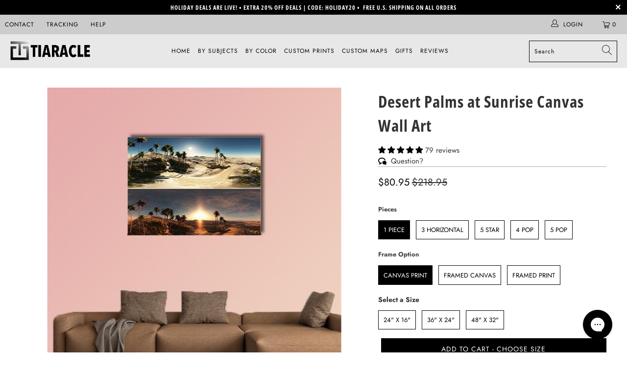

--- FILE ---
content_type: text/html; charset=utf-8
request_url: https://tiaracle.com/recommendations/products?section_id=product-recommendations&limit=10&product_id=2525783031888
body_size: 1713
content:
<div id="shopify-section-product-recommendations" class="shopify-section shopify-section--recommended-products"><script
  type="application/json"
  data-section-type="product-recommendations"
  data-section-id="product-recommendations"
>
</script>








  
  

  

  
  

  
    <div class="product-recommendations product-recommendations--" data-recommendations-url="/recommendations/products" data-product-id="2525783031888" data-limit="4" data-enabled="true">
      
    <div class="recommended-products__title one-whole column" data-recommended-product-count="10">
      <h2 class="title center">You may also like</h2>
      <div class="feature_divider"></div>
    </div>

    
      
      <div class="recommended-products--grid">
        <div class="container">
          <div class="one-whole column">
            
  <script type="application/ld+json">
    {
      "@context": "https://schema.org",
      "@type": "ItemList",
      "itemListElement": [
        
          {
            "@type": "ListItem",
            "position": "1",
            "url": "https://tiaracle.com/products/sandy-desert-at-sunset-canvas-wall-art-1?pr_prod_strat=e5_desc&pr_rec_id=56f55e1ce&pr_rec_pid=8047956852925&pr_ref_pid=2525783031888&pr_seq=uniform",
            "name": "Sandy Desert At Sunset Canvas Wall Art"
          },
          {
            "@type": "ListItem",
            "position": "2",
            "url": "https://tiaracle.com/products/sunrise-over-desert-multi-panel-canvas-wall-art?pr_prod_strat=e5_desc&pr_rec_id=56f55e1ce&pr_rec_pid=6175872942269&pr_ref_pid=2525783031888&pr_seq=uniform",
            "name": "Sunrise Over Desert Canvas Wall Art"
          },
          {
            "@type": "ListItem",
            "position": "3",
            "url": "https://tiaracle.com/products/sunrise-above-tamerza-canyon-multi-panel-canvas-wall-art?pr_prod_strat=e5_desc&pr_rec_id=56f55e1ce&pr_rec_pid=659122651164&pr_ref_pid=2525783031888&pr_seq=uniform",
            "name": "Sunrise Over Desert Canyon Canvas Wall Art"
          },
          {
            "@type": "ListItem",
            "position": "4",
            "url": "https://tiaracle.com/products/sand-dune-and-palm-tree-in-the-desert-multi-panel-canvas-wall-art?pr_prod_strat=e5_desc&pr_rec_id=56f55e1ce&pr_rec_pid=386753527836&pr_ref_pid=2525783031888&pr_seq=uniform",
            "name": "Desert Dunes and Palm Trees Canvas Wall Art"
          }
      ]
    }
  </script>




<div itemtype="http://schema.org/ItemList" class="product-list  is-flex is-flex-wrap equal-columns--outside-trim" >
  
    
      
        

<style data-shopify>
  .shopify-model-viewer-ui model-viewer {
    --progress-bar-height: 2px;
    --progress-bar-color: $product-media-fill-color;
  }
</style>

<div class="
    

  one-third


    column
    
      medium-down--one-half small-down--one-half
    
    thumbnail
    
    thumbnail-hover-enabled--false
    product-8047956852925"
    >
  <div class="product-wrap has-secondary-media-swap">
    <div class="relative product_image">
      <a href="/products/sandy-desert-at-sunset-canvas-wall-art-1?pr_prod_strat=e5_desc&pr_rec_id=56f55e1ce&pr_rec_pid=8047956852925&pr_ref_pid=2525783031888&pr_seq=uniform">
        <div class="image__container">
          
            
              










<div class="image-element__wrap" style=" max-width: 600px;">
  <img  alt="Sandy Desert At Sunset Canvas Wall Art"
        
          src="//tiaracle.com/cdn/shop/files/lm_2_233691043_50x.jpg?v=1753341054"
        
        data-src="//tiaracle.com/cdn/shop/files/lm_2_233691043_1600x.jpg?v=1753341054"
        data-sizes="auto"
        data-aspectratio="600/600"
        data-srcset="//tiaracle.com/cdn/shop/files/lm_2_233691043_5000x.jpg?v=1753341054 5000w,
    //tiaracle.com/cdn/shop/files/lm_2_233691043_4500x.jpg?v=1753341054 4500w,
    //tiaracle.com/cdn/shop/files/lm_2_233691043_4000x.jpg?v=1753341054 4000w,
    //tiaracle.com/cdn/shop/files/lm_2_233691043_3500x.jpg?v=1753341054 3500w,
    //tiaracle.com/cdn/shop/files/lm_2_233691043_3000x.jpg?v=1753341054 3000w,
    //tiaracle.com/cdn/shop/files/lm_2_233691043_2500x.jpg?v=1753341054 2500w,
    //tiaracle.com/cdn/shop/files/lm_2_233691043_2000x.jpg?v=1753341054 2000w,
    //tiaracle.com/cdn/shop/files/lm_2_233691043_1800x.jpg?v=1753341054 1800w,
    //tiaracle.com/cdn/shop/files/lm_2_233691043_1600x.jpg?v=1753341054 1600w,
    //tiaracle.com/cdn/shop/files/lm_2_233691043_1400x.jpg?v=1753341054 1400w,
    //tiaracle.com/cdn/shop/files/lm_2_233691043_1200x.jpg?v=1753341054 1200w,
    //tiaracle.com/cdn/shop/files/lm_2_233691043_1000x.jpg?v=1753341054 1000w,
    //tiaracle.com/cdn/shop/files/lm_2_233691043_800x.jpg?v=1753341054 800w,
    //tiaracle.com/cdn/shop/files/lm_2_233691043_600x.jpg?v=1753341054 600w,
    //tiaracle.com/cdn/shop/files/lm_2_233691043_400x.jpg?v=1753341054 400w,
    //tiaracle.com/cdn/shop/files/lm_2_233691043_200x.jpg?v=1753341054 200w"
        height="600"
        width="600"
        style=";"
        class="lazyload transition--blur-up "
        srcset="data:image/svg+xml;utf8,<svg%20xmlns='http://www.w3.org/2000/svg'%20width='600'%20height='600'></svg>"
  />
</div>



<noscript>
  <img src="//tiaracle.com/cdn/shop/files/lm_2_233691043_2000x.jpg?v=1753341054" alt="Sandy Desert At Sunset Canvas Wall Art" class=" noscript">
</noscript>

            
          
        </div>

        
          
            










<div class="image-element__wrap" style=" max-width: 600px;">
  <img  alt="Sandy Desert At Sunset Canvas Wall Art"
        
          src="//tiaracle.com/cdn/shop/files/lm_2a_233691043_50x.jpg?v=1753341054"
        
        data-src="//tiaracle.com/cdn/shop/files/lm_2a_233691043_1600x.jpg?v=1753341054"
        data-sizes="auto"
        data-aspectratio="600/600"
        data-srcset="//tiaracle.com/cdn/shop/files/lm_2a_233691043_5000x.jpg?v=1753341054 5000w,
    //tiaracle.com/cdn/shop/files/lm_2a_233691043_4500x.jpg?v=1753341054 4500w,
    //tiaracle.com/cdn/shop/files/lm_2a_233691043_4000x.jpg?v=1753341054 4000w,
    //tiaracle.com/cdn/shop/files/lm_2a_233691043_3500x.jpg?v=1753341054 3500w,
    //tiaracle.com/cdn/shop/files/lm_2a_233691043_3000x.jpg?v=1753341054 3000w,
    //tiaracle.com/cdn/shop/files/lm_2a_233691043_2500x.jpg?v=1753341054 2500w,
    //tiaracle.com/cdn/shop/files/lm_2a_233691043_2000x.jpg?v=1753341054 2000w,
    //tiaracle.com/cdn/shop/files/lm_2a_233691043_1800x.jpg?v=1753341054 1800w,
    //tiaracle.com/cdn/shop/files/lm_2a_233691043_1600x.jpg?v=1753341054 1600w,
    //tiaracle.com/cdn/shop/files/lm_2a_233691043_1400x.jpg?v=1753341054 1400w,
    //tiaracle.com/cdn/shop/files/lm_2a_233691043_1200x.jpg?v=1753341054 1200w,
    //tiaracle.com/cdn/shop/files/lm_2a_233691043_1000x.jpg?v=1753341054 1000w,
    //tiaracle.com/cdn/shop/files/lm_2a_233691043_800x.jpg?v=1753341054 800w,
    //tiaracle.com/cdn/shop/files/lm_2a_233691043_600x.jpg?v=1753341054 600w,
    //tiaracle.com/cdn/shop/files/lm_2a_233691043_400x.jpg?v=1753341054 400w,
    //tiaracle.com/cdn/shop/files/lm_2a_233691043_200x.jpg?v=1753341054 200w"
        height="600"
        width="600"
        style=";"
        class="lazyload transition--blur-up secondary lazypreload secondary-media-hidden"
        srcset="data:image/svg+xml;utf8,<svg%20xmlns='http://www.w3.org/2000/svg'%20width='600'%20height='600'></svg>"
  />
</div>



<noscript>
  <img src="//tiaracle.com/cdn/shop/files/lm_2a_233691043_2000x.jpg?v=1753341054" alt="Sandy Desert At Sunset Canvas Wall Art" class="secondary lazypreload secondary-media-hidden noscript">
</noscript>

          
        
        </a>
    </div>

    



  </div>

  <a class="product-info__caption " href="/products/sandy-desert-at-sunset-canvas-wall-art-1?pr_prod_strat=e5_desc&pr_rec_id=56f55e1ce&pr_rec_pid=8047956852925&pr_ref_pid=2525783031888&pr_seq=uniform">
    

<div class="product-details">
    <span class="title custom" itemprop="name">Sandy Desert At Sunset </span>


  
  
  
    
      <span class="price sale">
        
          <span class="current_price">
            
              <small class="from"><em>from</em></small>
            
            
              <span class="money">


  <span class=money>$80.95</span>
</span>
            
          </span>
          <span class="was_price">
            
              <span class="money">


  <span class=money>$218.95</span>
</span>
            
          </span>
        
        <div class="sold_out">
          
        </div>
      </span>
    
  
  
</div>
  </a>

  
    

  

  
</div>

      
    
  
    
      
        

<style data-shopify>
  .shopify-model-viewer-ui model-viewer {
    --progress-bar-height: 2px;
    --progress-bar-color: $product-media-fill-color;
  }
</style>

<div class="
    

  one-third


    column
    
      medium-down--one-half small-down--one-half
    
    thumbnail
    
    thumbnail-hover-enabled--false
    product-6175872942269"
    >
  <div class="product-wrap has-secondary-media-swap">
    <div class="relative product_image">
      <a href="/products/sunrise-over-desert-multi-panel-canvas-wall-art?pr_prod_strat=e5_desc&pr_rec_id=56f55e1ce&pr_rec_pid=6175872942269&pr_ref_pid=2525783031888&pr_seq=uniform">
        <div class="image__container">
          
            
              










<div class="image-element__wrap" style=" max-width: 600px;">
  <img  alt="Sunrise Over Desert Canvas Wall Art-4 Horizontal-Gallery Wrap-34&quot; x 24&quot;-Tiaracle"
        
          src="//tiaracle.com/cdn/shop/products/sunrise-over-desert-multi-panel-canvas-wall-art-4-horizontal-small-gallery-wrap-tiaracle_50x.jpg?v=1634476696"
        
        data-src="//tiaracle.com/cdn/shop/products/sunrise-over-desert-multi-panel-canvas-wall-art-4-horizontal-small-gallery-wrap-tiaracle_1600x.jpg?v=1634476696"
        data-sizes="auto"
        data-aspectratio="600/600"
        data-srcset="//tiaracle.com/cdn/shop/products/sunrise-over-desert-multi-panel-canvas-wall-art-4-horizontal-small-gallery-wrap-tiaracle_5000x.jpg?v=1634476696 5000w,
    //tiaracle.com/cdn/shop/products/sunrise-over-desert-multi-panel-canvas-wall-art-4-horizontal-small-gallery-wrap-tiaracle_4500x.jpg?v=1634476696 4500w,
    //tiaracle.com/cdn/shop/products/sunrise-over-desert-multi-panel-canvas-wall-art-4-horizontal-small-gallery-wrap-tiaracle_4000x.jpg?v=1634476696 4000w,
    //tiaracle.com/cdn/shop/products/sunrise-over-desert-multi-panel-canvas-wall-art-4-horizontal-small-gallery-wrap-tiaracle_3500x.jpg?v=1634476696 3500w,
    //tiaracle.com/cdn/shop/products/sunrise-over-desert-multi-panel-canvas-wall-art-4-horizontal-small-gallery-wrap-tiaracle_3000x.jpg?v=1634476696 3000w,
    //tiaracle.com/cdn/shop/products/sunrise-over-desert-multi-panel-canvas-wall-art-4-horizontal-small-gallery-wrap-tiaracle_2500x.jpg?v=1634476696 2500w,
    //tiaracle.com/cdn/shop/products/sunrise-over-desert-multi-panel-canvas-wall-art-4-horizontal-small-gallery-wrap-tiaracle_2000x.jpg?v=1634476696 2000w,
    //tiaracle.com/cdn/shop/products/sunrise-over-desert-multi-panel-canvas-wall-art-4-horizontal-small-gallery-wrap-tiaracle_1800x.jpg?v=1634476696 1800w,
    //tiaracle.com/cdn/shop/products/sunrise-over-desert-multi-panel-canvas-wall-art-4-horizontal-small-gallery-wrap-tiaracle_1600x.jpg?v=1634476696 1600w,
    //tiaracle.com/cdn/shop/products/sunrise-over-desert-multi-panel-canvas-wall-art-4-horizontal-small-gallery-wrap-tiaracle_1400x.jpg?v=1634476696 1400w,
    //tiaracle.com/cdn/shop/products/sunrise-over-desert-multi-panel-canvas-wall-art-4-horizontal-small-gallery-wrap-tiaracle_1200x.jpg?v=1634476696 1200w,
    //tiaracle.com/cdn/shop/products/sunrise-over-desert-multi-panel-canvas-wall-art-4-horizontal-small-gallery-wrap-tiaracle_1000x.jpg?v=1634476696 1000w,
    //tiaracle.com/cdn/shop/products/sunrise-over-desert-multi-panel-canvas-wall-art-4-horizontal-small-gallery-wrap-tiaracle_800x.jpg?v=1634476696 800w,
    //tiaracle.com/cdn/shop/products/sunrise-over-desert-multi-panel-canvas-wall-art-4-horizontal-small-gallery-wrap-tiaracle_600x.jpg?v=1634476696 600w,
    //tiaracle.com/cdn/shop/products/sunrise-over-desert-multi-panel-canvas-wall-art-4-horizontal-small-gallery-wrap-tiaracle_400x.jpg?v=1634476696 400w,
    //tiaracle.com/cdn/shop/products/sunrise-over-desert-multi-panel-canvas-wall-art-4-horizontal-small-gallery-wrap-tiaracle_200x.jpg?v=1634476696 200w"
        height="600"
        width="600"
        style=";"
        class="lazyload transition--blur-up "
        srcset="data:image/svg+xml;utf8,<svg%20xmlns='http://www.w3.org/2000/svg'%20width='600'%20height='600'></svg>"
  />
</div>



<noscript>
  <img src="//tiaracle.com/cdn/shop/products/sunrise-over-desert-multi-panel-canvas-wall-art-4-horizontal-small-gallery-wrap-tiaracle_2000x.jpg?v=1634476696" alt="Sunrise Over Desert Canvas Wall Art-4 Horizontal-Gallery Wrap-34&quot; x 24&quot;-Tiaracle" class=" noscript">
</noscript>

            
          
        </div>

        
          
            










<div class="image-element__wrap" style=" max-width: 1000px;">
  <img  alt="Sunrise Over Desert Canvas Wall Art-4 Horizontal-Gallery Wrap-34&quot; x 24&quot;-Tiaracle"
        
          src="//tiaracle.com/cdn/shop/products/sunrise-over-desert-multi-panel-canvas-wall-art-1-piece-small-gallery-wrap-tiaracle-2_50x.jpg?v=1634476697"
        
        data-src="//tiaracle.com/cdn/shop/products/sunrise-over-desert-multi-panel-canvas-wall-art-1-piece-small-gallery-wrap-tiaracle-2_1600x.jpg?v=1634476697"
        data-sizes="auto"
        data-aspectratio="1000/1000"
        data-srcset="//tiaracle.com/cdn/shop/products/sunrise-over-desert-multi-panel-canvas-wall-art-1-piece-small-gallery-wrap-tiaracle-2_5000x.jpg?v=1634476697 5000w,
    //tiaracle.com/cdn/shop/products/sunrise-over-desert-multi-panel-canvas-wall-art-1-piece-small-gallery-wrap-tiaracle-2_4500x.jpg?v=1634476697 4500w,
    //tiaracle.com/cdn/shop/products/sunrise-over-desert-multi-panel-canvas-wall-art-1-piece-small-gallery-wrap-tiaracle-2_4000x.jpg?v=1634476697 4000w,
    //tiaracle.com/cdn/shop/products/sunrise-over-desert-multi-panel-canvas-wall-art-1-piece-small-gallery-wrap-tiaracle-2_3500x.jpg?v=1634476697 3500w,
    //tiaracle.com/cdn/shop/products/sunrise-over-desert-multi-panel-canvas-wall-art-1-piece-small-gallery-wrap-tiaracle-2_3000x.jpg?v=1634476697 3000w,
    //tiaracle.com/cdn/shop/products/sunrise-over-desert-multi-panel-canvas-wall-art-1-piece-small-gallery-wrap-tiaracle-2_2500x.jpg?v=1634476697 2500w,
    //tiaracle.com/cdn/shop/products/sunrise-over-desert-multi-panel-canvas-wall-art-1-piece-small-gallery-wrap-tiaracle-2_2000x.jpg?v=1634476697 2000w,
    //tiaracle.com/cdn/shop/products/sunrise-over-desert-multi-panel-canvas-wall-art-1-piece-small-gallery-wrap-tiaracle-2_1800x.jpg?v=1634476697 1800w,
    //tiaracle.com/cdn/shop/products/sunrise-over-desert-multi-panel-canvas-wall-art-1-piece-small-gallery-wrap-tiaracle-2_1600x.jpg?v=1634476697 1600w,
    //tiaracle.com/cdn/shop/products/sunrise-over-desert-multi-panel-canvas-wall-art-1-piece-small-gallery-wrap-tiaracle-2_1400x.jpg?v=1634476697 1400w,
    //tiaracle.com/cdn/shop/products/sunrise-over-desert-multi-panel-canvas-wall-art-1-piece-small-gallery-wrap-tiaracle-2_1200x.jpg?v=1634476697 1200w,
    //tiaracle.com/cdn/shop/products/sunrise-over-desert-multi-panel-canvas-wall-art-1-piece-small-gallery-wrap-tiaracle-2_1000x.jpg?v=1634476697 1000w,
    //tiaracle.com/cdn/shop/products/sunrise-over-desert-multi-panel-canvas-wall-art-1-piece-small-gallery-wrap-tiaracle-2_800x.jpg?v=1634476697 800w,
    //tiaracle.com/cdn/shop/products/sunrise-over-desert-multi-panel-canvas-wall-art-1-piece-small-gallery-wrap-tiaracle-2_600x.jpg?v=1634476697 600w,
    //tiaracle.com/cdn/shop/products/sunrise-over-desert-multi-panel-canvas-wall-art-1-piece-small-gallery-wrap-tiaracle-2_400x.jpg?v=1634476697 400w,
    //tiaracle.com/cdn/shop/products/sunrise-over-desert-multi-panel-canvas-wall-art-1-piece-small-gallery-wrap-tiaracle-2_200x.jpg?v=1634476697 200w"
        height="1000"
        width="1000"
        style=";"
        class="lazyload transition--blur-up secondary lazypreload secondary-media-hidden"
        srcset="data:image/svg+xml;utf8,<svg%20xmlns='http://www.w3.org/2000/svg'%20width='1000'%20height='1000'></svg>"
  />
</div>



<noscript>
  <img src="//tiaracle.com/cdn/shop/products/sunrise-over-desert-multi-panel-canvas-wall-art-1-piece-small-gallery-wrap-tiaracle-2_2000x.jpg?v=1634476697" alt="Sunrise Over Desert Canvas Wall Art-4 Horizontal-Gallery Wrap-34&quot; x 24&quot;-Tiaracle" class="secondary lazypreload secondary-media-hidden noscript">
</noscript>

          
        
        </a>
    </div>

    



  </div>

  <a class="product-info__caption " href="/products/sunrise-over-desert-multi-panel-canvas-wall-art?pr_prod_strat=e5_desc&pr_rec_id=56f55e1ce&pr_rec_pid=6175872942269&pr_ref_pid=2525783031888&pr_seq=uniform">
    

<div class="product-details">
    <span class="title custom" itemprop="name">Sunrise Over Desert </span>


  
  
  
    
      <span class="price sale">
        
          <span class="current_price">
            
              <small class="from"><em>from</em></small>
            
            
              <span class="money">


  <span class=money>$80.95</span>
</span>
            
          </span>
          <span class="was_price">
            
              <span class="money">


  <span class=money>$218.95</span>
</span>
            
          </span>
        
        <div class="sold_out">
          
        </div>
      </span>
    
  
  
</div>
  </a>

  
    

  

  
</div>

      
    
  
    
      
        

<style data-shopify>
  .shopify-model-viewer-ui model-viewer {
    --progress-bar-height: 2px;
    --progress-bar-color: $product-media-fill-color;
  }
</style>

<div class="
    

  one-third


    column
    
      medium-down--one-half small-down--one-half
    
    thumbnail
    
    thumbnail-hover-enabled--false
    product-659122651164"
    >
  <div class="product-wrap has-secondary-media-swap">
    <div class="relative product_image">
      <a href="/products/sunrise-above-tamerza-canyon-multi-panel-canvas-wall-art?pr_prod_strat=e5_desc&pr_rec_id=56f55e1ce&pr_rec_pid=659122651164&pr_ref_pid=2525783031888&pr_seq=uniform">
        <div class="image__container">
          
            
              










<div class="image-element__wrap" style=" max-width: 1000px;">
  <img  alt="Sunrise Above Tamerza Canyon Canvas Wall Art-3 Horizontal-Gallery Wrap-37&quot; x 24&quot;-Tiaracle"
        
          src="//tiaracle.com/cdn/shop/products/sunrise-above-tamerza-canyon-multi-panel-canvas-wall-art-3-horizontal-medium-gallery-wrap-tiaracle_50x.jpg?v=1634265889"
        
        data-src="//tiaracle.com/cdn/shop/products/sunrise-above-tamerza-canyon-multi-panel-canvas-wall-art-3-horizontal-medium-gallery-wrap-tiaracle_1600x.jpg?v=1634265889"
        data-sizes="auto"
        data-aspectratio="1000/1000"
        data-srcset="//tiaracle.com/cdn/shop/products/sunrise-above-tamerza-canyon-multi-panel-canvas-wall-art-3-horizontal-medium-gallery-wrap-tiaracle_5000x.jpg?v=1634265889 5000w,
    //tiaracle.com/cdn/shop/products/sunrise-above-tamerza-canyon-multi-panel-canvas-wall-art-3-horizontal-medium-gallery-wrap-tiaracle_4500x.jpg?v=1634265889 4500w,
    //tiaracle.com/cdn/shop/products/sunrise-above-tamerza-canyon-multi-panel-canvas-wall-art-3-horizontal-medium-gallery-wrap-tiaracle_4000x.jpg?v=1634265889 4000w,
    //tiaracle.com/cdn/shop/products/sunrise-above-tamerza-canyon-multi-panel-canvas-wall-art-3-horizontal-medium-gallery-wrap-tiaracle_3500x.jpg?v=1634265889 3500w,
    //tiaracle.com/cdn/shop/products/sunrise-above-tamerza-canyon-multi-panel-canvas-wall-art-3-horizontal-medium-gallery-wrap-tiaracle_3000x.jpg?v=1634265889 3000w,
    //tiaracle.com/cdn/shop/products/sunrise-above-tamerza-canyon-multi-panel-canvas-wall-art-3-horizontal-medium-gallery-wrap-tiaracle_2500x.jpg?v=1634265889 2500w,
    //tiaracle.com/cdn/shop/products/sunrise-above-tamerza-canyon-multi-panel-canvas-wall-art-3-horizontal-medium-gallery-wrap-tiaracle_2000x.jpg?v=1634265889 2000w,
    //tiaracle.com/cdn/shop/products/sunrise-above-tamerza-canyon-multi-panel-canvas-wall-art-3-horizontal-medium-gallery-wrap-tiaracle_1800x.jpg?v=1634265889 1800w,
    //tiaracle.com/cdn/shop/products/sunrise-above-tamerza-canyon-multi-panel-canvas-wall-art-3-horizontal-medium-gallery-wrap-tiaracle_1600x.jpg?v=1634265889 1600w,
    //tiaracle.com/cdn/shop/products/sunrise-above-tamerza-canyon-multi-panel-canvas-wall-art-3-horizontal-medium-gallery-wrap-tiaracle_1400x.jpg?v=1634265889 1400w,
    //tiaracle.com/cdn/shop/products/sunrise-above-tamerza-canyon-multi-panel-canvas-wall-art-3-horizontal-medium-gallery-wrap-tiaracle_1200x.jpg?v=1634265889 1200w,
    //tiaracle.com/cdn/shop/products/sunrise-above-tamerza-canyon-multi-panel-canvas-wall-art-3-horizontal-medium-gallery-wrap-tiaracle_1000x.jpg?v=1634265889 1000w,
    //tiaracle.com/cdn/shop/products/sunrise-above-tamerza-canyon-multi-panel-canvas-wall-art-3-horizontal-medium-gallery-wrap-tiaracle_800x.jpg?v=1634265889 800w,
    //tiaracle.com/cdn/shop/products/sunrise-above-tamerza-canyon-multi-panel-canvas-wall-art-3-horizontal-medium-gallery-wrap-tiaracle_600x.jpg?v=1634265889 600w,
    //tiaracle.com/cdn/shop/products/sunrise-above-tamerza-canyon-multi-panel-canvas-wall-art-3-horizontal-medium-gallery-wrap-tiaracle_400x.jpg?v=1634265889 400w,
    //tiaracle.com/cdn/shop/products/sunrise-above-tamerza-canyon-multi-panel-canvas-wall-art-3-horizontal-medium-gallery-wrap-tiaracle_200x.jpg?v=1634265889 200w"
        height="1000"
        width="1000"
        style=";"
        class="lazyload transition--blur-up "
        srcset="data:image/svg+xml;utf8,<svg%20xmlns='http://www.w3.org/2000/svg'%20width='1000'%20height='1000'></svg>"
  />
</div>



<noscript>
  <img src="//tiaracle.com/cdn/shop/products/sunrise-above-tamerza-canyon-multi-panel-canvas-wall-art-3-horizontal-medium-gallery-wrap-tiaracle_2000x.jpg?v=1634265889" alt="Sunrise Above Tamerza Canyon Canvas Wall Art-3 Horizontal-Gallery Wrap-37&quot; x 24&quot;-Tiaracle" class=" noscript">
</noscript>

            
          
        </div>

        
          
            










<div class="image-element__wrap" style=" max-width: 1000px;">
  <img  alt="Sunrise Above Tamerza Canyon Canvas Wall Art-3 Horizontal-Gallery Wrap-37&quot; x 24&quot;-Tiaracle"
        
          src="//tiaracle.com/cdn/shop/products/sunrise-above-tamerza-canyon-multi-panel-canvas-wall-art-5-star-medium-gallery-wrap-tiaracle-2_50x.jpg?v=1634265891"
        
        data-src="//tiaracle.com/cdn/shop/products/sunrise-above-tamerza-canyon-multi-panel-canvas-wall-art-5-star-medium-gallery-wrap-tiaracle-2_1600x.jpg?v=1634265891"
        data-sizes="auto"
        data-aspectratio="1000/1000"
        data-srcset="//tiaracle.com/cdn/shop/products/sunrise-above-tamerza-canyon-multi-panel-canvas-wall-art-5-star-medium-gallery-wrap-tiaracle-2_5000x.jpg?v=1634265891 5000w,
    //tiaracle.com/cdn/shop/products/sunrise-above-tamerza-canyon-multi-panel-canvas-wall-art-5-star-medium-gallery-wrap-tiaracle-2_4500x.jpg?v=1634265891 4500w,
    //tiaracle.com/cdn/shop/products/sunrise-above-tamerza-canyon-multi-panel-canvas-wall-art-5-star-medium-gallery-wrap-tiaracle-2_4000x.jpg?v=1634265891 4000w,
    //tiaracle.com/cdn/shop/products/sunrise-above-tamerza-canyon-multi-panel-canvas-wall-art-5-star-medium-gallery-wrap-tiaracle-2_3500x.jpg?v=1634265891 3500w,
    //tiaracle.com/cdn/shop/products/sunrise-above-tamerza-canyon-multi-panel-canvas-wall-art-5-star-medium-gallery-wrap-tiaracle-2_3000x.jpg?v=1634265891 3000w,
    //tiaracle.com/cdn/shop/products/sunrise-above-tamerza-canyon-multi-panel-canvas-wall-art-5-star-medium-gallery-wrap-tiaracle-2_2500x.jpg?v=1634265891 2500w,
    //tiaracle.com/cdn/shop/products/sunrise-above-tamerza-canyon-multi-panel-canvas-wall-art-5-star-medium-gallery-wrap-tiaracle-2_2000x.jpg?v=1634265891 2000w,
    //tiaracle.com/cdn/shop/products/sunrise-above-tamerza-canyon-multi-panel-canvas-wall-art-5-star-medium-gallery-wrap-tiaracle-2_1800x.jpg?v=1634265891 1800w,
    //tiaracle.com/cdn/shop/products/sunrise-above-tamerza-canyon-multi-panel-canvas-wall-art-5-star-medium-gallery-wrap-tiaracle-2_1600x.jpg?v=1634265891 1600w,
    //tiaracle.com/cdn/shop/products/sunrise-above-tamerza-canyon-multi-panel-canvas-wall-art-5-star-medium-gallery-wrap-tiaracle-2_1400x.jpg?v=1634265891 1400w,
    //tiaracle.com/cdn/shop/products/sunrise-above-tamerza-canyon-multi-panel-canvas-wall-art-5-star-medium-gallery-wrap-tiaracle-2_1200x.jpg?v=1634265891 1200w,
    //tiaracle.com/cdn/shop/products/sunrise-above-tamerza-canyon-multi-panel-canvas-wall-art-5-star-medium-gallery-wrap-tiaracle-2_1000x.jpg?v=1634265891 1000w,
    //tiaracle.com/cdn/shop/products/sunrise-above-tamerza-canyon-multi-panel-canvas-wall-art-5-star-medium-gallery-wrap-tiaracle-2_800x.jpg?v=1634265891 800w,
    //tiaracle.com/cdn/shop/products/sunrise-above-tamerza-canyon-multi-panel-canvas-wall-art-5-star-medium-gallery-wrap-tiaracle-2_600x.jpg?v=1634265891 600w,
    //tiaracle.com/cdn/shop/products/sunrise-above-tamerza-canyon-multi-panel-canvas-wall-art-5-star-medium-gallery-wrap-tiaracle-2_400x.jpg?v=1634265891 400w,
    //tiaracle.com/cdn/shop/products/sunrise-above-tamerza-canyon-multi-panel-canvas-wall-art-5-star-medium-gallery-wrap-tiaracle-2_200x.jpg?v=1634265891 200w"
        height="1000"
        width="1000"
        style=";"
        class="lazyload transition--blur-up secondary lazypreload secondary-media-hidden"
        srcset="data:image/svg+xml;utf8,<svg%20xmlns='http://www.w3.org/2000/svg'%20width='1000'%20height='1000'></svg>"
  />
</div>



<noscript>
  <img src="//tiaracle.com/cdn/shop/products/sunrise-above-tamerza-canyon-multi-panel-canvas-wall-art-5-star-medium-gallery-wrap-tiaracle-2_2000x.jpg?v=1634265891" alt="Sunrise Above Tamerza Canyon Canvas Wall Art-3 Horizontal-Gallery Wrap-37&quot; x 24&quot;-Tiaracle" class="secondary lazypreload secondary-media-hidden noscript">
</noscript>

          
        
        </a>
    </div>

    



  </div>

  <a class="product-info__caption " href="/products/sunrise-above-tamerza-canyon-multi-panel-canvas-wall-art?pr_prod_strat=e5_desc&pr_rec_id=56f55e1ce&pr_rec_pid=659122651164&pr_ref_pid=2525783031888&pr_seq=uniform">
    

<div class="product-details">
    <span class="title custom" itemprop="name">Sunrise Over Desert Canyon </span>


  
  
  
    
      <span class="price sale">
        
          <span class="current_price">
            
              <small class="from"><em>from</em></small>
            
            
              <span class="money">


  <span class=money>$80.95</span>
</span>
            
          </span>
          <span class="was_price">
            
              <span class="money">


  <span class=money>$218.95</span>
</span>
            
          </span>
        
        <div class="sold_out">
          
        </div>
      </span>
    
  
  
</div>
  </a>

  
    

  

  
</div>

      
    
  
    
      

    
  

  
</div>
<div class="load-more__icon"></div>

          </div>
        </div>
      </div>
    
  
    </div>
  


</div>

--- FILE ---
content_type: text/css
request_url: https://tiaracle.com/cdn/shop/t/32/assets/teeinblue-custom.css?v=119533634392901875811721123295
body_size: -629
content:
.teeinblue-enabled:not(.teeinblue-platform-product-enabled) variant-swatch-king{
  display: none
}

--- FILE ---
content_type: text/javascript; charset=utf-8
request_url: https://tiaracle.com/products/panoramic-of-palms-in-desert-multi-panel-canvas-wall-art.js
body_size: 3719
content:
{"id":2525783031888,"title":"Desert Palms at Sunrise Canvas Wall Art","handle":"panoramic-of-palms-in-desert-multi-panel-canvas-wall-art","description":"\u003ch6\u003e#\u003cspan data-mce-fragment=\"1\"\u003e1Piece\u003c\/span\u003e\n\u003c\/h6\u003e\n\u003cp\u003e\u003cimg data-mce-fragment=\"1\" src=\"https:\/\/cdn.shopify.com\/s\/files\/1\/1548\/4921\/files\/Quality_Locally_Made_1.jpg?v=1759231019\" alt=\"\"\u003e\u003c\/p\u003e\n\u003ch6\u003e#3Horizontal #4Pop #5Pop #5Star\u003c\/h6\u003e\n\u003cp\u003e\u003cimg data-mce-fragment=\"1\" src=\"https:\/\/cdn.shopify.com\/s\/files\/1\/1548\/4921\/files\/Final_Quality_204fef17-d95e-4374-b773-5319003f5c30.jpg?v=1639992634\" alt=\"\"\u003e\u003c\/p\u003e\n\u003ch6\u003e#1Piece #3Horizontal #4Pop #5Pop #5Star\u003c\/h6\u003e\n\n\u003c!-- ART_DESC_START --\u003e\n\u003cp\u003ePalms In Desert Canvas Wall Art shows two panoramic desert scenes with palm trees, sand dunes and warm sunsets. The photorealistic digital image uses golden yellow, ochre, blue and green tones to create a serene, peaceful atmosphere. It works well as calm wall decor in modern living rooms or bedrooms.\u003c\/p\u003e\n\u003cul\u003e\n \u003cli\u003ePhotorealistic digital landscape\u003c\/li\u003e\n \u003cli\u003eModern living rooms or bedrooms\u003c\/li\u003e\n \u003cli\u003eSerene warm desert sunset\u003c\/li\u003e\n\u003c\/ul\u003e\n\u003c!-- ART_DESC_END --\u003e\n\u003ch6\u003eDetails\u003c\/h6\u003e\n\u003cp\u003eThis artwork is printed on superior quality canvas that comes with utmost durability and strength. Every canvas is meticulously crafted in-house and hand-stretched in our facility.\u003c\/p\u003e\n\u003cp\u003eWe consider our products to be works of art, so we print and frame them accordingly. Every product is custom printed. We have no inventory. Only when we receive your order, we produce your print on our premium printers, using top-quality archival inks that will never fade.\u003c\/p\u003e\n\u003cp\u003eMuseum-quality paper and inks assure sharp details, true colors, and exceptional durability. We will ship this to you ready to hang, and there will be no extra hardware required.\u003c\/p\u003e\n\u003ch6\u003eShipping and Returns\u003c\/h6\u003e\n\u003cp\u003e\u003cstrong\u003eFree Shipping on all USA orders\u003c\/strong\u003e\u003c\/p\u003e\n\u003ch6\u003e#1Piece\u003c\/h6\u003e\n\u003cp\u003eWe proudly manufacture and ship all our single panel artwork from our facility here in the USA.\u003c\/p\u003e\n\u003ch6\u003e#1Piece #3Horizontal #4Pop #5Pop #5Star\u003c\/h6\u003e\n\u003cp\u003eAll of our products are made to order so you receive a perfect print. Normally, art prints ship from our production facility within \u003cstrong\u003e5 - 7 business days\u003c\/strong\u003e of your order. Once your product is ready and shipped, we will send you the tracking number right away and keep you posted on the package shipment progress.\u003c\/p\u003e\n\u003ch6\u003e#1Piece\u003c\/h6\u003e\n\u003cp\u003eOnce the package is shipped, you will receive your order within the next \u003cstrong\u003e3-5 business days\u003c\/strong\u003e.\u003c\/p\u003e\n\u003ch6\u003e#3Horizontal #4Pop #5Pop #5Star\u003c\/h6\u003e\n\n\u003ch6\u003e#1Piece #3Horizontal #4Pop #5Pop #5Star\u003c\/h6\u003e\n\u003cp\u003eFor complete details on shipping please see our \u003ca href=\"https:\/\/tiaracle.com\/pages\/shipping-policy\" title=\"Shipping Policy\"\u003e\u003cstrong\u003eshipping policy\u003c\/strong\u003e\u003c\/a\u003e page. \u003c\/p\u003e\n\u003ch6\u003eSize Chart\u003c\/h6\u003e\n\u003ch6\u003e\u003cspan class=\"Polaris-Badge_2qgie\"\u003e#3Horizontal\u003c\/span\u003e\u003c\/h6\u003e\n\u003ctable\u003e\n\u003ctbody\u003e\n\u003ctr\u003e\n\u003cth style=\"text-align: center;\" class=\"size-category\" colspan=\"2\" data-mce-style=\"text-align: center;\"\u003e\u003cb\u003e3 Horizontal - Canvas Print\u003c\/b\u003e\u003c\/th\u003e\n\u003c\/tr\u003e\n\u003ctr\u003e\n\u003cth style=\"text-align: center;\" data-mce-style=\"text-align: center;\"\u003eOverall Size - width X height\u003c\/th\u003e\n\u003cth style=\"text-align: center;\" data-mce-style=\"text-align: center;\"\u003ePanel Sizes - Pieces Details\u003c\/th\u003e\n\u003c\/tr\u003e\n\u003ctr\u003e\n\u003ctd style=\"text-align: center;\" data-mce-style=\"text-align: center;\"\u003eSmall: 25\" X 16\"\u003c\/td\u003e\n\u003ctd style=\"text-align: center;\" data-mce-style=\"text-align: center;\"\u003e3 Panels: 8\" x 16\"\u003c\/td\u003e\n\u003c\/tr\u003e\n\u003ctr\u003e\n\u003ctd style=\"text-align: center;\" data-mce-style=\"text-align: center;\"\u003eMedium: 37\" X 24\"\u003c\/td\u003e\n\u003ctd style=\"text-align: center;\" data-mce-style=\"text-align: center;\"\u003e3 Panels: 12\" x 24\"\u003c\/td\u003e\n\u003c\/tr\u003e\n\u003ctr\u003e\n\u003ctd style=\"text-align: center;\" data-mce-style=\"text-align: center;\"\u003eLarge: 49\" X 32\"\u003c\/td\u003e\n\u003ctd style=\"text-align: center;\" data-mce-style=\"text-align: center;\"\u003e3 Panels: 16\" x 32\"\u003c\/td\u003e\n\u003c\/tr\u003e\n\u003c\/tbody\u003e\n\u003c\/table\u003e\n\u003ch6\u003e\u003c\/h6\u003e\n\u003ch6\u003e\n\u003cmeta charset=\"utf-8\"\u003e \u003cspan class=\"Polaris-Badge_2qgie\"\u003e#4Pop\u003c\/span\u003e\n\u003c\/h6\u003e\n\u003ctable\u003e\n\u003ctbody\u003e\n\u003ctr\u003e\n\u003cth style=\"text-align: center;\" class=\"size-category\" colspan=\"2\" data-mce-style=\"text-align: center;\"\u003e\u003cb\u003e4 Pop - \u003cmeta charset=\"utf-8\"\u003eCanvas Print\u003c\/b\u003e\u003c\/th\u003e\n\u003c\/tr\u003e\n\u003ctr\u003e\n\u003cth style=\"text-align: center;\" data-mce-style=\"text-align: center;\"\u003eOverall Size - width X height\u003c\/th\u003e\n\u003cth style=\"text-align: center;\" data-mce-style=\"text-align: center;\"\u003ePanel Sizes - Pieces Details\u003c\/th\u003e\n\u003c\/tr\u003e\n\u003ctr\u003e\n\u003ctd style=\"text-align: center;\" data-mce-style=\"text-align: center;\"\u003eSmall: 34\" X 20\"\u003c\/td\u003e\n\u003ctd style=\"text-align: center;\" data-mce-style=\"text-align: center;\"\u003e2 Panels: 8\" x 20\", 2 Panels: 8\" x 16\"\u003c\/td\u003e\n\u003c\/tr\u003e\n\u003ctr\u003e\n\u003ctd style=\"text-align: center;\" data-mce-style=\"text-align: center;\"\u003eMedium: 50\" X 32\"\u003c\/td\u003e\n\u003ctd style=\"text-align: center;\" data-mce-style=\"text-align: center;\"\u003e2 Panels: 12\" x 32\", 2 Panels: 12\" x 24\"\u003c\/td\u003e\n\u003c\/tr\u003e\n\u003ctr\u003e\n\u003ctd style=\"text-align: center;\" data-mce-style=\"text-align: center;\"\u003eLarge: 62\" X 40\"\u003c\/td\u003e\n\u003ctd style=\"text-align: center;\" data-mce-style=\"text-align: center;\"\u003e2 Panels: 15\" x 40\", 2 Panels: 15\" x 30\"\u003c\/td\u003e\n\u003c\/tr\u003e\n\u003c\/tbody\u003e\n\u003c\/table\u003e\n\u003ch6\u003e\u003c\/h6\u003e\n\u003ch6\u003e\n\u003cmeta charset=\"utf-8\"\u003e \u003cspan class=\"Polaris-Badge_2qgie\"\u003e#5Pop\u003c\/span\u003e\n\u003c\/h6\u003e\n\u003ctable\u003e\n\u003ctbody\u003e\n\u003ctr\u003e\n\u003cth style=\"text-align: center;\" class=\"size-category\" colspan=\"2\" data-mce-style=\"text-align: center;\"\u003e\u003cb\u003e5 Pop - \u003cmeta charset=\"utf-8\"\u003eCanvas Print\u003c\/b\u003e\u003c\/th\u003e\n\u003c\/tr\u003e\n\u003ctr\u003e\n\u003cth style=\"text-align: center;\" data-mce-style=\"text-align: center;\"\u003eOverall Size - width X height\u003c\/th\u003e\n\u003cth style=\"text-align: center;\" data-mce-style=\"text-align: center;\"\u003ePanel Sizes - Pieces Details\u003c\/th\u003e\n\u003c\/tr\u003e\n\u003ctr\u003e\n\u003ctd style=\"text-align: center;\" data-mce-style=\"text-align: center;\"\u003eSmall: 32\" X 21\"\u003c\/td\u003e\n\u003ctd style=\"text-align: center;\" data-mce-style=\"text-align: center;\"\u003e1 Panels: 06\" x 21\", 4 Panels: 06\" x 16\"\u003c\/td\u003e\n\u003c\/tr\u003e\n\u003ctr\u003e\n\u003ctd style=\"text-align: center;\" data-mce-style=\"text-align: center;\"\u003eMedium: 47\" X 32\"\u003c\/td\u003e\n\u003ctd style=\"text-align: center;\" data-mce-style=\"text-align: center;\"\u003e1 Panels: 09\" x 32\", 4 Panels: 09\" x 24\"\u003c\/td\u003e\n\u003c\/tr\u003e\n\u003ctr\u003e\n\u003ctd style=\"text-align: center;\" data-mce-style=\"text-align: center;\"\u003eLarge: 62\" X 42\"\u003c\/td\u003e\n\u003ctd style=\"text-align: center;\" data-mce-style=\"text-align: center;\"\u003e1 Panels: 12\" x 42\", 4 Panels: 12\" x 32\"\u003c\/td\u003e\n\u003c\/tr\u003e\n\u003c\/tbody\u003e\n\u003c\/table\u003e\n\u003ch6\u003e\u003c\/h6\u003e\n\u003ch6\u003e#5Star\u003c\/h6\u003e\n\u003ctable\u003e\n\u003ctbody\u003e\n\u003ctr\u003e\n\u003cth style=\"text-align: center;\" class=\"size-category\" colspan=\"2\" data-mce-style=\"text-align: center;\"\u003e\u003cb\u003e5 Star - \u003cmeta charset=\"utf-8\"\u003eCanvas Print\u003c\/b\u003e\u003c\/th\u003e\n\u003c\/tr\u003e\n\u003ctr\u003e\n\u003cth style=\"text-align: center;\" data-mce-style=\"text-align: center;\"\u003eOverall Size - width X height\u003c\/th\u003e\n\u003cth style=\"text-align: center;\" data-mce-style=\"text-align: center;\"\u003ePanel Sizes - Pieces Details\u003c\/th\u003e\n\u003c\/tr\u003e\n\u003ctr\u003e\n\u003ctd style=\"text-align: center;\" data-mce-style=\"text-align: center;\"\u003eSmall:42\" X 21\"\u003c\/td\u003e\n\u003ctd style=\"text-align: center;\" data-mce-style=\"text-align: center;\"\u003e1 Panels: 8\" x 21\", 2 Panels: 8\" x 16\", 2 Panels: 8\" x 10\"\u003c\/td\u003e\n\u003c\/tr\u003e\n\u003ctr\u003e\n\u003ctd style=\"text-align: center;\" data-mce-style=\"text-align: center;\"\u003eMedium: 62\" X 32\"\u003c\/td\u003e\n\u003ctd style=\"text-align: center;\" data-mce-style=\"text-align: center;\"\u003e1 Panels: 12\" x 32\", 2 Panels: 12\" x 24\", 2 Panels: 12\" x 16\"\u003c\/td\u003e\n\u003c\/tr\u003e\n\u003ctr\u003e\n\u003ctd style=\"text-align: center;\" data-mce-style=\"text-align: center;\"\u003eLarge: 82\" X 42\"\u003c\/td\u003e\n\u003ctd style=\"text-align: center;\" data-mce-style=\"text-align: center;\"\u003e1 Panels: 16\" x 42\", 2 Panels: 16\" x 32\", 2 Panels: 16\" x 21\"\u003c\/td\u003e\n\u003c\/tr\u003e\n\u003c\/tbody\u003e\n\u003c\/table\u003e\n\u003ch6\u003e\u003c\/h6\u003e\n\u003ch6\u003e\n\u003cmeta charset=\"utf-8\"\u003e \u003cspan\u003e#\u003c\/span\u003e\u003cspan\u003e1Piece-CanvasPrint\u003c\/span\u003e\n\n\u003c\/h6\u003e\n\u003ctable\u003e\n\u003ctbody\u003e\n\u003ctr\u003e\n\u003cth style=\"text-align: center;\" class=\"size-category\" colspan=\"1\"\u003e\n\u003cb\u003e1 Piece\u003c\/b\u003e\u003cb\u003e\u003cspan\u003e \u003c\/span\u003e- Canvas Print\u003c\/b\u003e\n\u003c\/th\u003e\n\u003c\/tr\u003e\n\u003ctr\u003e\n\u003cth style=\"text-align: center;\"\u003eOverall Size - width X height\u003c\/th\u003e\n\u003c\/tr\u003e\n\u003ctr\u003e\n\u003ctd style=\"text-align: center;\"\u003eSmall: 24\" X 16\"\u003c\/td\u003e\n\u003c\/tr\u003e\n\u003ctr\u003e\n\u003ctd style=\"text-align: center;\"\u003eMedium: 36\" X 24\"\u003c\/td\u003e\n\u003c\/tr\u003e\n\u003ctr\u003e\n\u003ctd style=\"text-align: center;\"\u003eLarge: 48\" X 32\"\u003c\/td\u003e\n\u003c\/tr\u003e\n\u003c\/tbody\u003e\n\u003c\/table\u003e\n\u003ch6\u003e\u003c\/h6\u003e\n\u003ch6\u003e#1Piece-FramedCanvas\u003c\/h6\u003e\n\u003ctable\u003e\n\u003ctbody\u003e\n\u003ctr\u003e\n\u003cth style=\"text-align: center;\" class=\"size-category\" colspan=\"1\"\u003e\n\u003cb\u003e1 Piece \u003c\/b\u003e\u003cb\u003e- Framed Canvas\u003c\/b\u003e\n\u003c\/th\u003e\n\u003c\/tr\u003e\n\u003ctr\u003e\n\u003cth style=\"text-align: center;\"\u003eOverall Size - width X height\u003c\/th\u003e\n\u003c\/tr\u003e\n\u003ctr\u003e\n\u003ctd style=\"text-align: center;\"\u003eSmall: 24\" X 16\"\u003c\/td\u003e\n\u003c\/tr\u003e\n\u003ctr\u003e\n\u003ctd style=\"text-align: center;\"\u003eMedium: 36\" X 24\"\u003c\/td\u003e\n\u003c\/tr\u003e\n\u003ctr\u003e\n\u003ctd style=\"text-align: center;\"\u003eLarge: 48\" X 32\"\u003c\/td\u003e\n\u003c\/tr\u003e\n\u003c\/tbody\u003e\n\u003c\/table\u003e\n\u003ch6\u003e\u003c\/h6\u003e\n\u003ch6\u003e\n\u003cmeta charset=\"utf-8\"\u003e \u003cspan\u003e#\u003c\/span\u003e\u003cspan\u003e1Piece-FramedPrint\u003c\/span\u003e\n\u003c\/h6\u003e\n\u003ctable\u003e\n\u003ctbody\u003e\n\u003ctr\u003e\n\u003cth style=\"text-align: center;\" class=\"size-category\" colspan=\"1\"\u003e\n\u003cb\u003e 1 Piece\u003c\/b\u003e\u003cb\u003e\u003cspan\u003e \u003c\/span\u003e- Framed Print\u003c\/b\u003e\n\u003c\/th\u003e\n\u003c\/tr\u003e\n\u003ctr\u003e\n\u003cth style=\"text-align: center;\"\u003eOverall Size - width X height\u003c\/th\u003e\n\u003c\/tr\u003e\n\u003ctr\u003e\n\u003ctd style=\"text-align: center;\"\u003eSmall: 20\" X 16\"\u003c\/td\u003e\n\u003c\/tr\u003e\n\u003ctr\u003e\n\u003ctd style=\"text-align: center;\"\u003eMedium: 30\" X 20\"\u003c\/td\u003e\n\u003c\/tr\u003e\n\u003ctr\u003e\n\u003ctd style=\"text-align: center;\"\u003eLarge: 36\" X 24\"\u003c\/td\u003e\n\u003c\/tr\u003e\n\u003c\/tbody\u003e\n\u003c\/table\u003e\n\u003ch6\u003eFAQs\u003c\/h6\u003e\n\u003cp\u003eFollow \u003ca title=\"Frequently Asked Questions\" href=\"https:\/\/tiaracle.com\/pages\/faqs\"\u003eFAQs page\u003c\/a\u003e for complete details. \u003c\/p\u003e\n\u003c!-- AI_DESC_DONE: run_1757575401576_6524 undefined --\u003e","published_at":"2017-02-18T06:20:00-05:00","created_at":"2019-03-18T02:36:01-05:00","vendor":"Tiaracle","type":"Posters, Prints, \u0026 Visual Artwork","tags":["1 Panel","3 Panels","4 Panels","4 pieces","4 Pop","5 Panels","60495542_xl","Bedroom","blue","desert landscape","deserts","digital art","green","Hallway","Horizontal","Horizontal Pop","Horizontal Star","house","landscape","Living","orange","palm","palm trees","palms","peaceful","pp_deserts","realistic","serene","sunrise","sunset","tan","the top showing a bright sky and the bottom showing a sunset\/sunrise","tranquil","two panoramic scenes stacked vertically","Unsold"],"price":8095,"price_min":8095,"price_max":36895,"available":true,"price_varies":true,"compare_at_price":21895,"compare_at_price_min":21895,"compare_at_price_max":99595,"compare_at_price_varies":true,"variants":[{"id":32062900863056,"title":"1 Piece \/ Canvas Print \/ 24\" x 16\"","option1":"1 Piece","option2":"Canvas Print","option3":"24\" x 16\"","sku":"5246505","requires_shipping":true,"taxable":false,"featured_image":{"id":16687106523216,"product_id":2525783031888,"position":5,"created_at":"2020-10-20T11:10:48-05:00","updated_at":"2021-08-30T01:59:32-05:00","alt":"Palms In Desert Canvas Wall Art-1 Piece-Gallery Wrap-48\" x 32\"-Tiaracle","width":600,"height":600,"src":"https:\/\/cdn.shopify.com\/s\/files\/1\/1548\/4921\/products\/panoramic-of-palms-in-desert-multi-panel-canvas-wall-art-tiaracle-1-piece-medium-gallery-wrap-tiaracle-7317273116752.jpg?v=1630306772","variant_ids":[21823648497744,21823648530512,32062900863056]},"available":true,"name":"Desert Palms at Sunrise Canvas Wall Art - 1 Piece \/ Canvas Print \/ 24\" x 16\"","public_title":"1 Piece \/ Canvas Print \/ 24\" x 16\"","options":["1 Piece","Canvas Print","24\" x 16\""],"price":8095,"weight":2268,"compare_at_price":21895,"inventory_quantity":30,"inventory_management":"shopify","inventory_policy":"deny","barcode":null,"featured_media":{"alt":"Palms In Desert Canvas Wall Art-1 Piece-Gallery Wrap-48\" x 32\"-Tiaracle","id":8860151971920,"position":5,"preview_image":{"aspect_ratio":1.0,"height":600,"width":600,"src":"https:\/\/cdn.shopify.com\/s\/files\/1\/1548\/4921\/products\/panoramic-of-palms-in-desert-multi-panel-canvas-wall-art-tiaracle-1-piece-medium-gallery-wrap-tiaracle-7317273116752.jpg?v=1630306772"}},"requires_selling_plan":false,"selling_plan_allocations":[]},{"id":21823648235600,"title":"3 Horizontal \/ Canvas Print \/ 25\" x 16\"","option1":"3 Horizontal","option2":"Canvas Print","option3":"25\" x 16\"","sku":"5246493","requires_shipping":true,"taxable":false,"featured_image":{"id":16687097151568,"product_id":2525783031888,"position":2,"created_at":"2020-10-20T11:09:21-05:00","updated_at":"2021-08-30T01:59:32-05:00","alt":"Palms In Desert Canvas Wall Art-3 Horizontal-Gallery Wrap-25\" x 16\"-Tiaracle","width":600,"height":600,"src":"https:\/\/cdn.shopify.com\/s\/files\/1\/1548\/4921\/products\/panoramic-of-palms-in-desert-multi-panel-canvas-wall-art-tiaracle-3-horizontal-small-gallery-wrap-tiaracle-7317271609424.jpg?v=1630306772","variant_ids":[21823648235600,21823648268368,21823648563280]},"available":true,"name":"Desert Palms at Sunrise Canvas Wall Art - 3 Horizontal \/ Canvas Print \/ 25\" x 16\"","public_title":"3 Horizontal \/ Canvas Print \/ 25\" x 16\"","options":["3 Horizontal","Canvas Print","25\" x 16\""],"price":10795,"weight":2268,"compare_at_price":29195,"inventory_quantity":30,"inventory_management":"shopify","inventory_policy":"deny","barcode":null,"featured_media":{"alt":"Palms In Desert Canvas Wall Art-3 Horizontal-Gallery Wrap-25\" x 16\"-Tiaracle","id":8860142600272,"position":2,"preview_image":{"aspect_ratio":1.0,"height":600,"width":600,"src":"https:\/\/cdn.shopify.com\/s\/files\/1\/1548\/4921\/products\/panoramic-of-palms-in-desert-multi-panel-canvas-wall-art-tiaracle-3-horizontal-small-gallery-wrap-tiaracle-7317271609424.jpg?v=1630306772"}},"requires_selling_plan":false,"selling_plan_allocations":[]},{"id":39796696875197,"title":"1 Piece \/ Framed Canvas \/ 24\" x 16\"","option1":"1 Piece","option2":"Framed Canvas","option3":"24\" x 16\"","sku":"5246506","requires_shipping":true,"taxable":false,"featured_image":{"id":30128219488445,"product_id":2525783031888,"position":10,"created_at":"2021-08-30T01:59:18-05:00","updated_at":"2021-08-31T00:10:51-05:00","alt":"Palms In Desert Canvas Wall Art-1 Piece-Floating Frame-24\" x 16\"-Tiaracle","width":600,"height":600,"src":"https:\/\/cdn.shopify.com\/s\/files\/1\/1548\/4921\/products\/Palms-In-Desert-Canvas-Wall-Art-1-Piece-Floating-Frame-24-x-16-Tiaracle-10.jpg?v=1630386651","variant_ids":[39796696875197,39798327115965,39800085643453]},"available":true,"name":"Desert Palms at Sunrise Canvas Wall Art - 1 Piece \/ Framed Canvas \/ 24\" x 16\"","public_title":"1 Piece \/ Framed Canvas \/ 24\" x 16\"","options":["1 Piece","Framed Canvas","24\" x 16\""],"price":14395,"weight":2268,"compare_at_price":38895,"inventory_quantity":30,"inventory_management":"shopify","inventory_policy":"deny","barcode":null,"featured_media":{"alt":"Palms In Desert Canvas Wall Art-1 Piece-Floating Frame-24\" x 16\"-Tiaracle","id":22402028011709,"position":10,"preview_image":{"aspect_ratio":1.0,"height":600,"width":600,"src":"https:\/\/cdn.shopify.com\/s\/files\/1\/1548\/4921\/products\/Palms-In-Desert-Canvas-Wall-Art-1-Piece-Floating-Frame-24-x-16-Tiaracle-10.jpg?v=1630386651"}},"requires_selling_plan":false,"selling_plan_allocations":[]},{"id":21823648530512,"title":"1 Piece \/ Canvas Print \/ 36\" x 24\"","option1":"1 Piece","option2":"Canvas Print","option3":"36\" x 24\"","sku":"5246507","requires_shipping":true,"taxable":false,"featured_image":{"id":16687106523216,"product_id":2525783031888,"position":5,"created_at":"2020-10-20T11:10:48-05:00","updated_at":"2021-08-30T01:59:32-05:00","alt":"Palms In Desert Canvas Wall Art-1 Piece-Gallery Wrap-48\" x 32\"-Tiaracle","width":600,"height":600,"src":"https:\/\/cdn.shopify.com\/s\/files\/1\/1548\/4921\/products\/panoramic-of-palms-in-desert-multi-panel-canvas-wall-art-tiaracle-1-piece-medium-gallery-wrap-tiaracle-7317273116752.jpg?v=1630306772","variant_ids":[21823648497744,21823648530512,32062900863056]},"available":true,"name":"Desert Palms at Sunrise Canvas Wall Art - 1 Piece \/ Canvas Print \/ 36\" x 24\"","public_title":"1 Piece \/ Canvas Print \/ 36\" x 24\"","options":["1 Piece","Canvas Print","36\" x 24\""],"price":14395,"weight":2268,"compare_at_price":38895,"inventory_quantity":30,"inventory_management":"shopify","inventory_policy":"deny","barcode":null,"featured_media":{"alt":"Palms In Desert Canvas Wall Art-1 Piece-Gallery Wrap-48\" x 32\"-Tiaracle","id":8860151971920,"position":5,"preview_image":{"aspect_ratio":1.0,"height":600,"width":600,"src":"https:\/\/cdn.shopify.com\/s\/files\/1\/1548\/4921\/products\/panoramic-of-palms-in-desert-multi-panel-canvas-wall-art-tiaracle-1-piece-medium-gallery-wrap-tiaracle-7317273116752.jpg?v=1630306772"}},"requires_selling_plan":false,"selling_plan_allocations":[]},{"id":39802995245245,"title":"1 Piece \/ Framed Print \/ 24\" x 16\"","option1":"1 Piece","option2":"Framed Print","option3":"24\" x 16\"","sku":"5246513","requires_shipping":true,"taxable":false,"featured_image":{"id":30128217587901,"product_id":2525783031888,"position":6,"created_at":"2021-08-30T01:59:02-05:00","updated_at":"2021-08-31T00:10:45-05:00","alt":"Palms In Desert Canvas Wall Art-1 Piece-Framed Print-20\" x 16\"-Tiaracle","width":600,"height":600,"src":"https:\/\/cdn.shopify.com\/s\/files\/1\/1548\/4921\/products\/Palms-In-Desert-Canvas-Wall-Art-1-Piece-Framed-Print-20-x-16-Tiaracle-6.jpg?v=1630386645","variant_ids":[39802995245245,39805574316221,39808492470461]},"available":true,"name":"Desert Palms at Sunrise Canvas Wall Art - 1 Piece \/ Framed Print \/ 24\" x 16\"","public_title":"1 Piece \/ Framed Print \/ 24\" x 16\"","options":["1 Piece","Framed Print","24\" x 16\""],"price":18895,"weight":2268,"compare_at_price":50995,"inventory_quantity":30,"inventory_management":"shopify","inventory_policy":"deny","barcode":null,"featured_media":{"alt":"Palms In Desert Canvas Wall Art-1 Piece-Framed Print-20\" x 16\"-Tiaracle","id":22402026111165,"position":6,"preview_image":{"aspect_ratio":1.0,"height":600,"width":600,"src":"https:\/\/cdn.shopify.com\/s\/files\/1\/1548\/4921\/products\/Palms-In-Desert-Canvas-Wall-Art-1-Piece-Framed-Print-20-x-16-Tiaracle-6.jpg?v=1630386645"}},"requires_selling_plan":false,"selling_plan_allocations":[]},{"id":21823648399440,"title":"5 Star \/ Canvas Print \/ 42\" x 21\"","option1":"5 Star","option2":"Canvas Print","option3":"42\" x 21\"","sku":"5246502","requires_shipping":true,"taxable":false,"featured_image":{"id":16687121563728,"product_id":2525783031888,"position":3,"created_at":"2020-10-20T11:12:47-05:00","updated_at":"2021-08-30T01:59:32-05:00","alt":"Palms In Desert Canvas Wall Art-5 Star-Gallery Wrap-62\" x 32\"-Tiaracle","width":600,"height":600,"src":"https:\/\/cdn.shopify.com\/s\/files\/1\/1548\/4921\/products\/panoramic-of-palms-in-desert-multi-panel-canvas-wall-art-tiaracle-5-star-medium-gallery-wrap-tiaracle-7317268529232.jpg?v=1630306772","variant_ids":[21823648366672,21823648399440,21823648628816]},"available":true,"name":"Desert Palms at Sunrise Canvas Wall Art - 5 Star \/ Canvas Print \/ 42\" x 21\"","public_title":"5 Star \/ Canvas Print \/ 42\" x 21\"","options":["5 Star","Canvas Print","42\" x 21\""],"price":12595,"weight":2268,"compare_at_price":33995,"inventory_quantity":30,"inventory_management":"shopify","inventory_policy":"deny","barcode":null,"featured_media":{"alt":"Palms In Desert Canvas Wall Art-5 Star-Gallery Wrap-62\" x 32\"-Tiaracle","id":8860167012432,"position":3,"preview_image":{"aspect_ratio":1.0,"height":600,"width":600,"src":"https:\/\/cdn.shopify.com\/s\/files\/1\/1548\/4921\/products\/panoramic-of-palms-in-desert-multi-panel-canvas-wall-art-tiaracle-5-star-medium-gallery-wrap-tiaracle-7317268529232.jpg?v=1630306772"}},"requires_selling_plan":false,"selling_plan_allocations":[]},{"id":21823648268368,"title":"3 Horizontal \/ Canvas Print \/ 37\" x 24\"","option1":"3 Horizontal","option2":"Canvas Print","option3":"37\" x 24\"","sku":"5246494","requires_shipping":true,"taxable":false,"featured_image":{"id":16687097151568,"product_id":2525783031888,"position":2,"created_at":"2020-10-20T11:09:21-05:00","updated_at":"2021-08-30T01:59:32-05:00","alt":"Palms In Desert Canvas Wall Art-3 Horizontal-Gallery Wrap-25\" x 16\"-Tiaracle","width":600,"height":600,"src":"https:\/\/cdn.shopify.com\/s\/files\/1\/1548\/4921\/products\/panoramic-of-palms-in-desert-multi-panel-canvas-wall-art-tiaracle-3-horizontal-small-gallery-wrap-tiaracle-7317271609424.jpg?v=1630306772","variant_ids":[21823648235600,21823648268368,21823648563280]},"available":true,"name":"Desert Palms at Sunrise Canvas Wall Art - 3 Horizontal \/ Canvas Print \/ 37\" x 24\"","public_title":"3 Horizontal \/ Canvas Print \/ 37\" x 24\"","options":["3 Horizontal","Canvas Print","37\" x 24\""],"price":13495,"weight":2268,"compare_at_price":36395,"inventory_quantity":30,"inventory_management":"shopify","inventory_policy":"deny","barcode":null,"featured_media":{"alt":"Palms In Desert Canvas Wall Art-3 Horizontal-Gallery Wrap-25\" x 16\"-Tiaracle","id":8860142600272,"position":2,"preview_image":{"aspect_ratio":1.0,"height":600,"width":600,"src":"https:\/\/cdn.shopify.com\/s\/files\/1\/1548\/4921\/products\/panoramic-of-palms-in-desert-multi-panel-canvas-wall-art-tiaracle-3-horizontal-small-gallery-wrap-tiaracle-7317271609424.jpg?v=1630306772"}},"requires_selling_plan":false,"selling_plan_allocations":[]},{"id":21823648333904,"title":"4 Pop \/ Canvas Print \/ 34\" x 20\"","option1":"4 Pop","option2":"Canvas Print","option3":"34\" x 20\"","sku":"5246496","requires_shipping":true,"taxable":false,"featured_image":{"id":16687111143504,"product_id":2525783031888,"position":1,"created_at":"2020-10-20T11:11:20-05:00","updated_at":"2021-08-30T01:59:32-05:00","alt":"Palms In Desert Canvas Wall Art-4 Pop-Gallery Wrap-50\" x 32\"-Tiaracle","width":600,"height":600,"src":"https:\/\/cdn.shopify.com\/s\/files\/1\/1548\/4921\/products\/panoramic-of-palms-in-desert-multi-panel-canvas-wall-art-tiaracle-4-pop-medium-gallery-wrap-tiaracle-7317269577808.jpg?v=1630306772","variant_ids":[21823648301136,21823648333904,21823648596048]},"available":true,"name":"Desert Palms at Sunrise Canvas Wall Art - 4 Pop \/ Canvas Print \/ 34\" x 20\"","public_title":"4 Pop \/ Canvas Print \/ 34\" x 20\"","options":["4 Pop","Canvas Print","34\" x 20\""],"price":13495,"weight":2268,"compare_at_price":36395,"inventory_quantity":30,"inventory_management":"shopify","inventory_policy":"deny","barcode":null,"featured_media":{"alt":"Palms In Desert Canvas Wall Art-4 Pop-Gallery Wrap-50\" x 32\"-Tiaracle","id":8860156624976,"position":1,"preview_image":{"aspect_ratio":1.0,"height":600,"width":600,"src":"https:\/\/cdn.shopify.com\/s\/files\/1\/1548\/4921\/products\/panoramic-of-palms-in-desert-multi-panel-canvas-wall-art-tiaracle-4-pop-medium-gallery-wrap-tiaracle-7317269577808.jpg?v=1630306772"}},"requires_selling_plan":false,"selling_plan_allocations":[]},{"id":21823648464976,"title":"5 Pop \/ Canvas Print \/ 32\" x 21\"","option1":"5 Pop","option2":"Canvas Print","option3":"32\" x 21\"","sku":"5246499","requires_shipping":true,"taxable":false,"featured_image":{"id":16687127134288,"product_id":2525783031888,"position":4,"created_at":"2020-10-20T11:13:20-05:00","updated_at":"2021-08-30T01:59:32-05:00","alt":"Palms In Desert Canvas Wall Art-5 Pop-Gallery Wrap-47\" x 32\"-Tiaracle","width":600,"height":600,"src":"https:\/\/cdn.shopify.com\/s\/files\/1\/1548\/4921\/products\/panoramic-of-palms-in-desert-multi-panel-canvas-wall-art-tiaracle-5-pop-medium-gallery-wrap-tiaracle-7317267054672.jpg?v=1630306772","variant_ids":[21823648432208,21823648464976,21823648661584]},"available":true,"name":"Desert Palms at Sunrise Canvas Wall Art - 5 Pop \/ Canvas Print \/ 32\" x 21\"","public_title":"5 Pop \/ Canvas Print \/ 32\" x 21\"","options":["5 Pop","Canvas Print","32\" x 21\""],"price":13495,"weight":2268,"compare_at_price":36395,"inventory_quantity":30,"inventory_management":"shopify","inventory_policy":"deny","barcode":null,"featured_media":{"alt":"Palms In Desert Canvas Wall Art-5 Pop-Gallery Wrap-47\" x 32\"-Tiaracle","id":8860172582992,"position":4,"preview_image":{"aspect_ratio":1.0,"height":600,"width":600,"src":"https:\/\/cdn.shopify.com\/s\/files\/1\/1548\/4921\/products\/panoramic-of-palms-in-desert-multi-panel-canvas-wall-art-tiaracle-5-pop-medium-gallery-wrap-tiaracle-7317267054672.jpg?v=1630306772"}},"requires_selling_plan":false,"selling_plan_allocations":[]},{"id":39798327115965,"title":"1 Piece \/ Framed Canvas \/ 36\" x 24\"","option1":"1 Piece","option2":"Framed Canvas","option3":"36\" x 24\"","sku":"5246508","requires_shipping":true,"taxable":false,"featured_image":{"id":30128219488445,"product_id":2525783031888,"position":10,"created_at":"2021-08-30T01:59:18-05:00","updated_at":"2021-08-31T00:10:51-05:00","alt":"Palms In Desert Canvas Wall Art-1 Piece-Floating Frame-24\" x 16\"-Tiaracle","width":600,"height":600,"src":"https:\/\/cdn.shopify.com\/s\/files\/1\/1548\/4921\/products\/Palms-In-Desert-Canvas-Wall-Art-1-Piece-Floating-Frame-24-x-16-Tiaracle-10.jpg?v=1630386651","variant_ids":[39796696875197,39798327115965,39800085643453]},"available":true,"name":"Desert Palms at Sunrise Canvas Wall Art - 1 Piece \/ Framed Canvas \/ 36\" x 24\"","public_title":"1 Piece \/ Framed Canvas \/ 36\" x 24\"","options":["1 Piece","Framed Canvas","36\" x 24\""],"price":23395,"weight":2268,"compare_at_price":63195,"inventory_quantity":30,"inventory_management":"shopify","inventory_policy":"deny","barcode":null,"featured_media":{"alt":"Palms In Desert Canvas Wall Art-1 Piece-Floating Frame-24\" x 16\"-Tiaracle","id":22402028011709,"position":10,"preview_image":{"aspect_ratio":1.0,"height":600,"width":600,"src":"https:\/\/cdn.shopify.com\/s\/files\/1\/1548\/4921\/products\/Palms-In-Desert-Canvas-Wall-Art-1-Piece-Floating-Frame-24-x-16-Tiaracle-10.jpg?v=1630386651"}},"requires_selling_plan":false,"selling_plan_allocations":[]},{"id":39805574316221,"title":"1 Piece \/ Framed Print \/ 30\" x 20\"","option1":"1 Piece","option2":"Framed Print","option3":"30\" x 20\"","sku":"5246512","requires_shipping":true,"taxable":false,"featured_image":{"id":30128217587901,"product_id":2525783031888,"position":6,"created_at":"2021-08-30T01:59:02-05:00","updated_at":"2021-08-31T00:10:45-05:00","alt":"Palms In Desert Canvas Wall Art-1 Piece-Framed Print-20\" x 16\"-Tiaracle","width":600,"height":600,"src":"https:\/\/cdn.shopify.com\/s\/files\/1\/1548\/4921\/products\/Palms-In-Desert-Canvas-Wall-Art-1-Piece-Framed-Print-20-x-16-Tiaracle-6.jpg?v=1630386645","variant_ids":[39802995245245,39805574316221,39808492470461]},"available":true,"name":"Desert Palms at Sunrise Canvas Wall Art - 1 Piece \/ Framed Print \/ 30\" x 20\"","public_title":"1 Piece \/ Framed Print \/ 30\" x 20\"","options":["1 Piece","Framed Print","30\" x 20\""],"price":23395,"weight":2268,"compare_at_price":63195,"inventory_quantity":30,"inventory_management":"shopify","inventory_policy":"deny","barcode":null,"featured_media":{"alt":"Palms In Desert Canvas Wall Art-1 Piece-Framed Print-20\" x 16\"-Tiaracle","id":22402026111165,"position":6,"preview_image":{"aspect_ratio":1.0,"height":600,"width":600,"src":"https:\/\/cdn.shopify.com\/s\/files\/1\/1548\/4921\/products\/Palms-In-Desert-Canvas-Wall-Art-1-Piece-Framed-Print-20-x-16-Tiaracle-6.jpg?v=1630386645"}},"requires_selling_plan":false,"selling_plan_allocations":[]},{"id":21823648301136,"title":"4 Pop \/ Canvas Print \/ 50\" x 32\"","option1":"4 Pop","option2":"Canvas Print","option3":"50\" x 32\"","sku":"5246497","requires_shipping":true,"taxable":false,"featured_image":{"id":16687111143504,"product_id":2525783031888,"position":1,"created_at":"2020-10-20T11:11:20-05:00","updated_at":"2021-08-30T01:59:32-05:00","alt":"Palms In Desert Canvas Wall Art-4 Pop-Gallery Wrap-50\" x 32\"-Tiaracle","width":600,"height":600,"src":"https:\/\/cdn.shopify.com\/s\/files\/1\/1548\/4921\/products\/panoramic-of-palms-in-desert-multi-panel-canvas-wall-art-tiaracle-4-pop-medium-gallery-wrap-tiaracle-7317269577808.jpg?v=1630306772","variant_ids":[21823648301136,21823648333904,21823648596048]},"available":true,"name":"Desert Palms at Sunrise Canvas Wall Art - 4 Pop \/ Canvas Print \/ 50\" x 32\"","public_title":"4 Pop \/ Canvas Print \/ 50\" x 32\"","options":["4 Pop","Canvas Print","50\" x 32\""],"price":17995,"weight":2268,"compare_at_price":48595,"inventory_quantity":30,"inventory_management":"shopify","inventory_policy":"deny","barcode":null,"featured_media":{"alt":"Palms In Desert Canvas Wall Art-4 Pop-Gallery Wrap-50\" x 32\"-Tiaracle","id":8860156624976,"position":1,"preview_image":{"aspect_ratio":1.0,"height":600,"width":600,"src":"https:\/\/cdn.shopify.com\/s\/files\/1\/1548\/4921\/products\/panoramic-of-palms-in-desert-multi-panel-canvas-wall-art-tiaracle-4-pop-medium-gallery-wrap-tiaracle-7317269577808.jpg?v=1630306772"}},"requires_selling_plan":false,"selling_plan_allocations":[]},{"id":21823648432208,"title":"5 Pop \/ Canvas Print \/ 47\" x 32\"","option1":"5 Pop","option2":"Canvas Print","option3":"47\" x 32\"","sku":"5246500","requires_shipping":true,"taxable":false,"featured_image":{"id":16687127134288,"product_id":2525783031888,"position":4,"created_at":"2020-10-20T11:13:20-05:00","updated_at":"2021-08-30T01:59:32-05:00","alt":"Palms In Desert Canvas Wall Art-5 Pop-Gallery Wrap-47\" x 32\"-Tiaracle","width":600,"height":600,"src":"https:\/\/cdn.shopify.com\/s\/files\/1\/1548\/4921\/products\/panoramic-of-palms-in-desert-multi-panel-canvas-wall-art-tiaracle-5-pop-medium-gallery-wrap-tiaracle-7317267054672.jpg?v=1630306772","variant_ids":[21823648432208,21823648464976,21823648661584]},"available":true,"name":"Desert Palms at Sunrise Canvas Wall Art - 5 Pop \/ Canvas Print \/ 47\" x 32\"","public_title":"5 Pop \/ Canvas Print \/ 47\" x 32\"","options":["5 Pop","Canvas Print","47\" x 32\""],"price":17095,"weight":2268,"compare_at_price":46195,"inventory_quantity":30,"inventory_management":"shopify","inventory_policy":"deny","barcode":null,"featured_media":{"alt":"Palms In Desert Canvas Wall Art-5 Pop-Gallery Wrap-47\" x 32\"-Tiaracle","id":8860172582992,"position":4,"preview_image":{"aspect_ratio":1.0,"height":600,"width":600,"src":"https:\/\/cdn.shopify.com\/s\/files\/1\/1548\/4921\/products\/panoramic-of-palms-in-desert-multi-panel-canvas-wall-art-tiaracle-5-pop-medium-gallery-wrap-tiaracle-7317267054672.jpg?v=1630306772"}},"requires_selling_plan":false,"selling_plan_allocations":[]},{"id":21823648497744,"title":"1 Piece \/ Canvas Print \/ 48\" x 32\"","option1":"1 Piece","option2":"Canvas Print","option3":"48\" x 32\"","sku":"5246510","requires_shipping":true,"taxable":false,"featured_image":{"id":16687106523216,"product_id":2525783031888,"position":5,"created_at":"2020-10-20T11:10:48-05:00","updated_at":"2021-08-30T01:59:32-05:00","alt":"Palms In Desert Canvas Wall Art-1 Piece-Gallery Wrap-48\" x 32\"-Tiaracle","width":600,"height":600,"src":"https:\/\/cdn.shopify.com\/s\/files\/1\/1548\/4921\/products\/panoramic-of-palms-in-desert-multi-panel-canvas-wall-art-tiaracle-1-piece-medium-gallery-wrap-tiaracle-7317273116752.jpg?v=1630306772","variant_ids":[21823648497744,21823648530512,32062900863056]},"available":true,"name":"Desert Palms at Sunrise Canvas Wall Art - 1 Piece \/ Canvas Print \/ 48\" x 32\"","public_title":"1 Piece \/ Canvas Print \/ 48\" x 32\"","options":["1 Piece","Canvas Print","48\" x 32\""],"price":27895,"weight":2268,"compare_at_price":75295,"inventory_quantity":30,"inventory_management":"shopify","inventory_policy":"deny","barcode":null,"featured_media":{"alt":"Palms In Desert Canvas Wall Art-1 Piece-Gallery Wrap-48\" x 32\"-Tiaracle","id":8860151971920,"position":5,"preview_image":{"aspect_ratio":1.0,"height":600,"width":600,"src":"https:\/\/cdn.shopify.com\/s\/files\/1\/1548\/4921\/products\/panoramic-of-palms-in-desert-multi-panel-canvas-wall-art-tiaracle-1-piece-medium-gallery-wrap-tiaracle-7317273116752.jpg?v=1630306772"}},"requires_selling_plan":false,"selling_plan_allocations":[]},{"id":21823648563280,"title":"3 Horizontal \/ Canvas Print \/ 49\" x 32\"","option1":"3 Horizontal","option2":"Canvas Print","option3":"49\" x 32\"","sku":"5246495","requires_shipping":true,"taxable":false,"featured_image":{"id":16687097151568,"product_id":2525783031888,"position":2,"created_at":"2020-10-20T11:09:21-05:00","updated_at":"2021-08-30T01:59:32-05:00","alt":"Palms In Desert Canvas Wall Art-3 Horizontal-Gallery Wrap-25\" x 16\"-Tiaracle","width":600,"height":600,"src":"https:\/\/cdn.shopify.com\/s\/files\/1\/1548\/4921\/products\/panoramic-of-palms-in-desert-multi-panel-canvas-wall-art-tiaracle-3-horizontal-small-gallery-wrap-tiaracle-7317271609424.jpg?v=1630306772","variant_ids":[21823648235600,21823648268368,21823648563280]},"available":true,"name":"Desert Palms at Sunrise Canvas Wall Art - 3 Horizontal \/ Canvas Print \/ 49\" x 32\"","public_title":"3 Horizontal \/ Canvas Print \/ 49\" x 32\"","options":["3 Horizontal","Canvas Print","49\" x 32\""],"price":18895,"weight":2268,"compare_at_price":50995,"inventory_quantity":30,"inventory_management":"shopify","inventory_policy":"deny","barcode":null,"featured_media":{"alt":"Palms In Desert Canvas Wall Art-3 Horizontal-Gallery Wrap-25\" x 16\"-Tiaracle","id":8860142600272,"position":2,"preview_image":{"aspect_ratio":1.0,"height":600,"width":600,"src":"https:\/\/cdn.shopify.com\/s\/files\/1\/1548\/4921\/products\/panoramic-of-palms-in-desert-multi-panel-canvas-wall-art-tiaracle-3-horizontal-small-gallery-wrap-tiaracle-7317271609424.jpg?v=1630306772"}},"requires_selling_plan":false,"selling_plan_allocations":[]},{"id":21823648366672,"title":"5 Star \/ Canvas Print \/ 62\" x 32\"","option1":"5 Star","option2":"Canvas Print","option3":"62\" x 32\"","sku":"5246503","requires_shipping":true,"taxable":false,"featured_image":{"id":16687121563728,"product_id":2525783031888,"position":3,"created_at":"2020-10-20T11:12:47-05:00","updated_at":"2021-08-30T01:59:32-05:00","alt":"Palms In Desert Canvas Wall Art-5 Star-Gallery Wrap-62\" x 32\"-Tiaracle","width":600,"height":600,"src":"https:\/\/cdn.shopify.com\/s\/files\/1\/1548\/4921\/products\/panoramic-of-palms-in-desert-multi-panel-canvas-wall-art-tiaracle-5-star-medium-gallery-wrap-tiaracle-7317268529232.jpg?v=1630306772","variant_ids":[21823648366672,21823648399440,21823648628816]},"available":true,"name":"Desert Palms at Sunrise Canvas Wall Art - 5 Star \/ Canvas Print \/ 62\" x 32\"","public_title":"5 Star \/ Canvas Print \/ 62\" x 32\"","options":["5 Star","Canvas Print","62\" x 32\""],"price":19795,"weight":2268,"compare_at_price":53495,"inventory_quantity":30,"inventory_management":"shopify","inventory_policy":"deny","barcode":null,"featured_media":{"alt":"Palms In Desert Canvas Wall Art-5 Star-Gallery Wrap-62\" x 32\"-Tiaracle","id":8860167012432,"position":3,"preview_image":{"aspect_ratio":1.0,"height":600,"width":600,"src":"https:\/\/cdn.shopify.com\/s\/files\/1\/1548\/4921\/products\/panoramic-of-palms-in-desert-multi-panel-canvas-wall-art-tiaracle-5-star-medium-gallery-wrap-tiaracle-7317268529232.jpg?v=1630306772"}},"requires_selling_plan":false,"selling_plan_allocations":[]},{"id":39808492470461,"title":"1 Piece \/ Framed Print \/ 36\" x 24\"","option1":"1 Piece","option2":"Framed Print","option3":"36\" x 24\"","sku":"5246509","requires_shipping":true,"taxable":false,"featured_image":{"id":30128217587901,"product_id":2525783031888,"position":6,"created_at":"2021-08-30T01:59:02-05:00","updated_at":"2021-08-31T00:10:45-05:00","alt":"Palms In Desert Canvas Wall Art-1 Piece-Framed Print-20\" x 16\"-Tiaracle","width":600,"height":600,"src":"https:\/\/cdn.shopify.com\/s\/files\/1\/1548\/4921\/products\/Palms-In-Desert-Canvas-Wall-Art-1-Piece-Framed-Print-20-x-16-Tiaracle-6.jpg?v=1630386645","variant_ids":[39802995245245,39805574316221,39808492470461]},"available":true,"name":"Desert Palms at Sunrise Canvas Wall Art - 1 Piece \/ Framed Print \/ 36\" x 24\"","public_title":"1 Piece \/ Framed Print \/ 36\" x 24\"","options":["1 Piece","Framed Print","36\" x 24\""],"price":32395,"weight":2268,"compare_at_price":87495,"inventory_quantity":30,"inventory_management":"shopify","inventory_policy":"deny","barcode":null,"featured_media":{"alt":"Palms In Desert Canvas Wall Art-1 Piece-Framed Print-20\" x 16\"-Tiaracle","id":22402026111165,"position":6,"preview_image":{"aspect_ratio":1.0,"height":600,"width":600,"src":"https:\/\/cdn.shopify.com\/s\/files\/1\/1548\/4921\/products\/Palms-In-Desert-Canvas-Wall-Art-1-Piece-Framed-Print-20-x-16-Tiaracle-6.jpg?v=1630386645"}},"requires_selling_plan":false,"selling_plan_allocations":[]},{"id":39800085643453,"title":"1 Piece \/ Framed Canvas \/ 48\" x 32\"","option1":"1 Piece","option2":"Framed Canvas","option3":"48\" x 32\"","sku":"5246511","requires_shipping":true,"taxable":false,"featured_image":{"id":30128219488445,"product_id":2525783031888,"position":10,"created_at":"2021-08-30T01:59:18-05:00","updated_at":"2021-08-31T00:10:51-05:00","alt":"Palms In Desert Canvas Wall Art-1 Piece-Floating Frame-24\" x 16\"-Tiaracle","width":600,"height":600,"src":"https:\/\/cdn.shopify.com\/s\/files\/1\/1548\/4921\/products\/Palms-In-Desert-Canvas-Wall-Art-1-Piece-Floating-Frame-24-x-16-Tiaracle-10.jpg?v=1630386651","variant_ids":[39796696875197,39798327115965,39800085643453]},"available":true,"name":"Desert Palms at Sunrise Canvas Wall Art - 1 Piece \/ Framed Canvas \/ 48\" x 32\"","public_title":"1 Piece \/ Framed Canvas \/ 48\" x 32\"","options":["1 Piece","Framed Canvas","48\" x 32\""],"price":36895,"weight":2268,"compare_at_price":99595,"inventory_quantity":30,"inventory_management":"shopify","inventory_policy":"deny","barcode":null,"featured_media":{"alt":"Palms In Desert Canvas Wall Art-1 Piece-Floating Frame-24\" x 16\"-Tiaracle","id":22402028011709,"position":10,"preview_image":{"aspect_ratio":1.0,"height":600,"width":600,"src":"https:\/\/cdn.shopify.com\/s\/files\/1\/1548\/4921\/products\/Palms-In-Desert-Canvas-Wall-Art-1-Piece-Floating-Frame-24-x-16-Tiaracle-10.jpg?v=1630386651"}},"requires_selling_plan":false,"selling_plan_allocations":[]},{"id":21823648661584,"title":"5 Pop \/ Canvas Print \/ 62\" x 42\"","option1":"5 Pop","option2":"Canvas Print","option3":"62\" x 42\"","sku":"5246501","requires_shipping":true,"taxable":false,"featured_image":{"id":16687127134288,"product_id":2525783031888,"position":4,"created_at":"2020-10-20T11:13:20-05:00","updated_at":"2021-08-30T01:59:32-05:00","alt":"Palms In Desert Canvas Wall Art-5 Pop-Gallery Wrap-47\" x 32\"-Tiaracle","width":600,"height":600,"src":"https:\/\/cdn.shopify.com\/s\/files\/1\/1548\/4921\/products\/panoramic-of-palms-in-desert-multi-panel-canvas-wall-art-tiaracle-5-pop-medium-gallery-wrap-tiaracle-7317267054672.jpg?v=1630306772","variant_ids":[21823648432208,21823648464976,21823648661584]},"available":true,"name":"Desert Palms at Sunrise Canvas Wall Art - 5 Pop \/ Canvas Print \/ 62\" x 42\"","public_title":"5 Pop \/ Canvas Print \/ 62\" x 42\"","options":["5 Pop","Canvas Print","62\" x 42\""],"price":24295,"weight":2268,"compare_at_price":65595,"inventory_quantity":30,"inventory_management":"shopify","inventory_policy":"deny","barcode":null,"featured_media":{"alt":"Palms In Desert Canvas Wall Art-5 Pop-Gallery Wrap-47\" x 32\"-Tiaracle","id":8860172582992,"position":4,"preview_image":{"aspect_ratio":1.0,"height":600,"width":600,"src":"https:\/\/cdn.shopify.com\/s\/files\/1\/1548\/4921\/products\/panoramic-of-palms-in-desert-multi-panel-canvas-wall-art-tiaracle-5-pop-medium-gallery-wrap-tiaracle-7317267054672.jpg?v=1630306772"}},"requires_selling_plan":false,"selling_plan_allocations":[]},{"id":21823648596048,"title":"4 Pop \/ Canvas Print \/ 62\" x 40\"","option1":"4 Pop","option2":"Canvas Print","option3":"62\" x 40\"","sku":"5246498","requires_shipping":true,"taxable":false,"featured_image":{"id":16687111143504,"product_id":2525783031888,"position":1,"created_at":"2020-10-20T11:11:20-05:00","updated_at":"2021-08-30T01:59:32-05:00","alt":"Palms In Desert Canvas Wall Art-4 Pop-Gallery Wrap-50\" x 32\"-Tiaracle","width":600,"height":600,"src":"https:\/\/cdn.shopify.com\/s\/files\/1\/1548\/4921\/products\/panoramic-of-palms-in-desert-multi-panel-canvas-wall-art-tiaracle-4-pop-medium-gallery-wrap-tiaracle-7317269577808.jpg?v=1630306772","variant_ids":[21823648301136,21823648333904,21823648596048]},"available":true,"name":"Desert Palms at Sunrise Canvas Wall Art - 4 Pop \/ Canvas Print \/ 62\" x 40\"","public_title":"4 Pop \/ Canvas Print \/ 62\" x 40\"","options":["4 Pop","Canvas Print","62\" x 40\""],"price":25195,"weight":2268,"compare_at_price":67995,"inventory_quantity":30,"inventory_management":"shopify","inventory_policy":"deny","barcode":null,"featured_media":{"alt":"Palms In Desert Canvas Wall Art-4 Pop-Gallery Wrap-50\" x 32\"-Tiaracle","id":8860156624976,"position":1,"preview_image":{"aspect_ratio":1.0,"height":600,"width":600,"src":"https:\/\/cdn.shopify.com\/s\/files\/1\/1548\/4921\/products\/panoramic-of-palms-in-desert-multi-panel-canvas-wall-art-tiaracle-4-pop-medium-gallery-wrap-tiaracle-7317269577808.jpg?v=1630306772"}},"requires_selling_plan":false,"selling_plan_allocations":[]},{"id":21823648628816,"title":"5 Star \/ Canvas Print \/ 82\" x 42\"","option1":"5 Star","option2":"Canvas Print","option3":"82\" x 42\"","sku":"5246504","requires_shipping":true,"taxable":false,"featured_image":{"id":16687121563728,"product_id":2525783031888,"position":3,"created_at":"2020-10-20T11:12:47-05:00","updated_at":"2021-08-30T01:59:32-05:00","alt":"Palms In Desert Canvas Wall Art-5 Star-Gallery Wrap-62\" x 32\"-Tiaracle","width":600,"height":600,"src":"https:\/\/cdn.shopify.com\/s\/files\/1\/1548\/4921\/products\/panoramic-of-palms-in-desert-multi-panel-canvas-wall-art-tiaracle-5-star-medium-gallery-wrap-tiaracle-7317268529232.jpg?v=1630306772","variant_ids":[21823648366672,21823648399440,21823648628816]},"available":true,"name":"Desert Palms at Sunrise Canvas Wall Art - 5 Star \/ Canvas Print \/ 82\" x 42\"","public_title":"5 Star \/ Canvas Print \/ 82\" x 42\"","options":["5 Star","Canvas Print","82\" x 42\""],"price":26995,"weight":2268,"compare_at_price":72895,"inventory_quantity":30,"inventory_management":"shopify","inventory_policy":"deny","barcode":null,"featured_media":{"alt":"Palms In Desert Canvas Wall Art-5 Star-Gallery Wrap-62\" x 32\"-Tiaracle","id":8860167012432,"position":3,"preview_image":{"aspect_ratio":1.0,"height":600,"width":600,"src":"https:\/\/cdn.shopify.com\/s\/files\/1\/1548\/4921\/products\/panoramic-of-palms-in-desert-multi-panel-canvas-wall-art-tiaracle-5-star-medium-gallery-wrap-tiaracle-7317268529232.jpg?v=1630306772"}},"requires_selling_plan":false,"selling_plan_allocations":[]}],"images":["\/\/cdn.shopify.com\/s\/files\/1\/1548\/4921\/products\/panoramic-of-palms-in-desert-multi-panel-canvas-wall-art-tiaracle-4-pop-medium-gallery-wrap-tiaracle-7317269577808.jpg?v=1630306772","\/\/cdn.shopify.com\/s\/files\/1\/1548\/4921\/products\/panoramic-of-palms-in-desert-multi-panel-canvas-wall-art-tiaracle-3-horizontal-small-gallery-wrap-tiaracle-7317271609424.jpg?v=1630306772","\/\/cdn.shopify.com\/s\/files\/1\/1548\/4921\/products\/panoramic-of-palms-in-desert-multi-panel-canvas-wall-art-tiaracle-5-star-medium-gallery-wrap-tiaracle-7317268529232.jpg?v=1630306772","\/\/cdn.shopify.com\/s\/files\/1\/1548\/4921\/products\/panoramic-of-palms-in-desert-multi-panel-canvas-wall-art-tiaracle-5-pop-medium-gallery-wrap-tiaracle-7317267054672.jpg?v=1630306772","\/\/cdn.shopify.com\/s\/files\/1\/1548\/4921\/products\/panoramic-of-palms-in-desert-multi-panel-canvas-wall-art-tiaracle-1-piece-medium-gallery-wrap-tiaracle-7317273116752.jpg?v=1630306772","\/\/cdn.shopify.com\/s\/files\/1\/1548\/4921\/products\/Palms-In-Desert-Canvas-Wall-Art-1-Piece-Framed-Print-20-x-16-Tiaracle-6.jpg?v=1630386645","\/\/cdn.shopify.com\/s\/files\/1\/1548\/4921\/products\/Palms-In-Desert-Canvas-Wall-Art-Tiaracle-7.jpg?v=1634371551","\/\/cdn.shopify.com\/s\/files\/1\/1548\/4921\/products\/Palms-In-Desert-Canvas-Wall-Art-Tiaracle-8.jpg?v=1634371552","\/\/cdn.shopify.com\/s\/files\/1\/1548\/4921\/products\/Palms-In-Desert-Canvas-Wall-Art-Tiaracle-9.jpg?v=1634371554","\/\/cdn.shopify.com\/s\/files\/1\/1548\/4921\/products\/Palms-In-Desert-Canvas-Wall-Art-1-Piece-Floating-Frame-24-x-16-Tiaracle-10.jpg?v=1630386651","\/\/cdn.shopify.com\/s\/files\/1\/1548\/4921\/products\/Palms-In-Desert-Canvas-Wall-Art-Tiaracle-11.jpg?v=1634371555","\/\/cdn.shopify.com\/s\/files\/1\/1548\/4921\/products\/Palms-In-Desert-Canvas-Wall-Art-Tiaracle-12.jpg?v=1634371556","\/\/cdn.shopify.com\/s\/files\/1\/1548\/4921\/products\/Palms-In-Desert-Canvas-Wall-Art-Tiaracle-13.jpg?v=1634371557"],"featured_image":"\/\/cdn.shopify.com\/s\/files\/1\/1548\/4921\/products\/panoramic-of-palms-in-desert-multi-panel-canvas-wall-art-tiaracle-4-pop-medium-gallery-wrap-tiaracle-7317269577808.jpg?v=1630306772","options":[{"name":"Pieces","position":1,"values":["1 Piece","3 Horizontal","5 Star","4 Pop","5 Pop"]},{"name":"Frame Option","position":2,"values":["Canvas Print","Framed Canvas","Framed Print"]},{"name":"Size","position":3,"values":["24\" x 16\"","25\" x 16\"","36\" x 24\"","42\" x 21\"","37\" x 24\"","34\" x 20\"","32\" x 21\"","30\" x 20\"","50\" x 32\"","47\" x 32\"","48\" x 32\"","49\" x 32\"","62\" x 32\"","62\" x 42\"","62\" x 40\"","82\" x 42\""]}],"url":"\/products\/panoramic-of-palms-in-desert-multi-panel-canvas-wall-art","media":[{"alt":"Palms In Desert Canvas Wall Art-4 Pop-Gallery Wrap-50\" x 32\"-Tiaracle","id":8860156624976,"position":1,"preview_image":{"aspect_ratio":1.0,"height":600,"width":600,"src":"https:\/\/cdn.shopify.com\/s\/files\/1\/1548\/4921\/products\/panoramic-of-palms-in-desert-multi-panel-canvas-wall-art-tiaracle-4-pop-medium-gallery-wrap-tiaracle-7317269577808.jpg?v=1630306772"},"aspect_ratio":1.0,"height":600,"media_type":"image","src":"https:\/\/cdn.shopify.com\/s\/files\/1\/1548\/4921\/products\/panoramic-of-palms-in-desert-multi-panel-canvas-wall-art-tiaracle-4-pop-medium-gallery-wrap-tiaracle-7317269577808.jpg?v=1630306772","width":600},{"alt":"Palms In Desert Canvas Wall Art-3 Horizontal-Gallery Wrap-25\" x 16\"-Tiaracle","id":8860142600272,"position":2,"preview_image":{"aspect_ratio":1.0,"height":600,"width":600,"src":"https:\/\/cdn.shopify.com\/s\/files\/1\/1548\/4921\/products\/panoramic-of-palms-in-desert-multi-panel-canvas-wall-art-tiaracle-3-horizontal-small-gallery-wrap-tiaracle-7317271609424.jpg?v=1630306772"},"aspect_ratio":1.0,"height":600,"media_type":"image","src":"https:\/\/cdn.shopify.com\/s\/files\/1\/1548\/4921\/products\/panoramic-of-palms-in-desert-multi-panel-canvas-wall-art-tiaracle-3-horizontal-small-gallery-wrap-tiaracle-7317271609424.jpg?v=1630306772","width":600},{"alt":"Palms In Desert Canvas Wall Art-5 Star-Gallery Wrap-62\" x 32\"-Tiaracle","id":8860167012432,"position":3,"preview_image":{"aspect_ratio":1.0,"height":600,"width":600,"src":"https:\/\/cdn.shopify.com\/s\/files\/1\/1548\/4921\/products\/panoramic-of-palms-in-desert-multi-panel-canvas-wall-art-tiaracle-5-star-medium-gallery-wrap-tiaracle-7317268529232.jpg?v=1630306772"},"aspect_ratio":1.0,"height":600,"media_type":"image","src":"https:\/\/cdn.shopify.com\/s\/files\/1\/1548\/4921\/products\/panoramic-of-palms-in-desert-multi-panel-canvas-wall-art-tiaracle-5-star-medium-gallery-wrap-tiaracle-7317268529232.jpg?v=1630306772","width":600},{"alt":"Palms In Desert Canvas Wall Art-5 Pop-Gallery Wrap-47\" x 32\"-Tiaracle","id":8860172582992,"position":4,"preview_image":{"aspect_ratio":1.0,"height":600,"width":600,"src":"https:\/\/cdn.shopify.com\/s\/files\/1\/1548\/4921\/products\/panoramic-of-palms-in-desert-multi-panel-canvas-wall-art-tiaracle-5-pop-medium-gallery-wrap-tiaracle-7317267054672.jpg?v=1630306772"},"aspect_ratio":1.0,"height":600,"media_type":"image","src":"https:\/\/cdn.shopify.com\/s\/files\/1\/1548\/4921\/products\/panoramic-of-palms-in-desert-multi-panel-canvas-wall-art-tiaracle-5-pop-medium-gallery-wrap-tiaracle-7317267054672.jpg?v=1630306772","width":600},{"alt":"Palms In Desert Canvas Wall Art-1 Piece-Gallery Wrap-48\" x 32\"-Tiaracle","id":8860151971920,"position":5,"preview_image":{"aspect_ratio":1.0,"height":600,"width":600,"src":"https:\/\/cdn.shopify.com\/s\/files\/1\/1548\/4921\/products\/panoramic-of-palms-in-desert-multi-panel-canvas-wall-art-tiaracle-1-piece-medium-gallery-wrap-tiaracle-7317273116752.jpg?v=1630306772"},"aspect_ratio":1.0,"height":600,"media_type":"image","src":"https:\/\/cdn.shopify.com\/s\/files\/1\/1548\/4921\/products\/panoramic-of-palms-in-desert-multi-panel-canvas-wall-art-tiaracle-1-piece-medium-gallery-wrap-tiaracle-7317273116752.jpg?v=1630306772","width":600},{"alt":"Palms In Desert Canvas Wall Art-1 Piece-Framed Print-20\" x 16\"-Tiaracle","id":22402026111165,"position":6,"preview_image":{"aspect_ratio":1.0,"height":600,"width":600,"src":"https:\/\/cdn.shopify.com\/s\/files\/1\/1548\/4921\/products\/Palms-In-Desert-Canvas-Wall-Art-1-Piece-Framed-Print-20-x-16-Tiaracle-6.jpg?v=1630386645"},"aspect_ratio":1.0,"height":600,"media_type":"image","src":"https:\/\/cdn.shopify.com\/s\/files\/1\/1548\/4921\/products\/Palms-In-Desert-Canvas-Wall-Art-1-Piece-Framed-Print-20-x-16-Tiaracle-6.jpg?v=1630386645","width":600},{"alt":"Palms In Desert Canvas Wall Art-3 Horizontal-Gallery Wrap-25\" x 16\"-Tiaracle","id":22402026602685,"position":7,"preview_image":{"aspect_ratio":1.0,"height":600,"width":600,"src":"https:\/\/cdn.shopify.com\/s\/files\/1\/1548\/4921\/products\/Palms-In-Desert-Canvas-Wall-Art-Tiaracle-7.jpg?v=1634371551"},"aspect_ratio":1.0,"height":600,"media_type":"image","src":"https:\/\/cdn.shopify.com\/s\/files\/1\/1548\/4921\/products\/Palms-In-Desert-Canvas-Wall-Art-Tiaracle-7.jpg?v=1634371551","width":600},{"alt":"Palms In Desert Canvas Wall Art-3 Horizontal-Gallery Wrap-25\" x 16\"-Tiaracle","id":22402026766525,"position":8,"preview_image":{"aspect_ratio":1.0,"height":600,"width":600,"src":"https:\/\/cdn.shopify.com\/s\/files\/1\/1548\/4921\/products\/Palms-In-Desert-Canvas-Wall-Art-Tiaracle-8.jpg?v=1634371552"},"aspect_ratio":1.0,"height":600,"media_type":"image","src":"https:\/\/cdn.shopify.com\/s\/files\/1\/1548\/4921\/products\/Palms-In-Desert-Canvas-Wall-Art-Tiaracle-8.jpg?v=1634371552","width":600},{"alt":"Palms In Desert Canvas Wall Art-3 Horizontal-Gallery Wrap-25\" x 16\"-Tiaracle","id":22402027258045,"position":9,"preview_image":{"aspect_ratio":1.0,"height":600,"width":600,"src":"https:\/\/cdn.shopify.com\/s\/files\/1\/1548\/4921\/products\/Palms-In-Desert-Canvas-Wall-Art-Tiaracle-9.jpg?v=1634371554"},"aspect_ratio":1.0,"height":600,"media_type":"image","src":"https:\/\/cdn.shopify.com\/s\/files\/1\/1548\/4921\/products\/Palms-In-Desert-Canvas-Wall-Art-Tiaracle-9.jpg?v=1634371554","width":600},{"alt":"Palms In Desert Canvas Wall Art-1 Piece-Floating Frame-24\" x 16\"-Tiaracle","id":22402028011709,"position":10,"preview_image":{"aspect_ratio":1.0,"height":600,"width":600,"src":"https:\/\/cdn.shopify.com\/s\/files\/1\/1548\/4921\/products\/Palms-In-Desert-Canvas-Wall-Art-1-Piece-Floating-Frame-24-x-16-Tiaracle-10.jpg?v=1630386651"},"aspect_ratio":1.0,"height":600,"media_type":"image","src":"https:\/\/cdn.shopify.com\/s\/files\/1\/1548\/4921\/products\/Palms-In-Desert-Canvas-Wall-Art-1-Piece-Floating-Frame-24-x-16-Tiaracle-10.jpg?v=1630386651","width":600},{"alt":"Palms In Desert Canvas Wall Art-3 Horizontal-Gallery Wrap-25\" x 16\"-Tiaracle","id":22402028175549,"position":11,"preview_image":{"aspect_ratio":1.0,"height":600,"width":600,"src":"https:\/\/cdn.shopify.com\/s\/files\/1\/1548\/4921\/products\/Palms-In-Desert-Canvas-Wall-Art-Tiaracle-11.jpg?v=1634371555"},"aspect_ratio":1.0,"height":600,"media_type":"image","src":"https:\/\/cdn.shopify.com\/s\/files\/1\/1548\/4921\/products\/Palms-In-Desert-Canvas-Wall-Art-Tiaracle-11.jpg?v=1634371555","width":600},{"alt":"Palms In Desert Canvas Wall Art-3 Horizontal-Gallery Wrap-25\" x 16\"-Tiaracle","id":22402028241085,"position":12,"preview_image":{"aspect_ratio":1.0,"height":600,"width":600,"src":"https:\/\/cdn.shopify.com\/s\/files\/1\/1548\/4921\/products\/Palms-In-Desert-Canvas-Wall-Art-Tiaracle-12.jpg?v=1634371556"},"aspect_ratio":1.0,"height":600,"media_type":"image","src":"https:\/\/cdn.shopify.com\/s\/files\/1\/1548\/4921\/products\/Palms-In-Desert-Canvas-Wall-Art-Tiaracle-12.jpg?v=1634371556","width":600},{"alt":"Palms In Desert Canvas Wall Art-3 Horizontal-Gallery Wrap-25\" x 16\"-Tiaracle","id":22402028634301,"position":13,"preview_image":{"aspect_ratio":1.0,"height":600,"width":600,"src":"https:\/\/cdn.shopify.com\/s\/files\/1\/1548\/4921\/products\/Palms-In-Desert-Canvas-Wall-Art-Tiaracle-13.jpg?v=1634371557"},"aspect_ratio":1.0,"height":600,"media_type":"image","src":"https:\/\/cdn.shopify.com\/s\/files\/1\/1548\/4921\/products\/Palms-In-Desert-Canvas-Wall-Art-Tiaracle-13.jpg?v=1634371557","width":600}],"requires_selling_plan":false,"selling_plan_groups":[]}

--- FILE ---
content_type: text/javascript
request_url: https://tiaracle.com/cdn/shop/t/32/assets/option-filter-dependencies.js?v=132068290818102768891755270035
body_size: 311
content:
(function(){if(window.__ootsOptionDepsInit)return;window.__ootsOptionDepsInit=!0;function initForForm(form){if(!form||form.__depsBound)return;form.__depsBound=!0;var jsonEl=form.querySelector('[type="application/json"][data-product-json]');if(!jsonEl)return;var product;try{product=JSON.parse(jsonEl.textContent)}catch(e){return}if(!product||!product.variants||!product.options)return;function swatchWrap(idx){return form.querySelector('.swatch[data-option-index="'+idx+'"]')}var wrap0=swatchWrap(0),wrap1=swatchWrap(1),wrap2=swatchWrap(2);if(!wrap0||!wrap1||!wrap2)return;function getSelectedValue(wrap){var checked=wrap.querySelector('input[type="radio"]:checked');if(checked&&checked.value)return checked.value;var active=wrap.querySelector('.swatch-element.is-selected,[aria-pressed="true"]');if(active&&active.getAttribute("data-value"))return active.getAttribute("data-value");var lab=wrap.querySelector('label[aria-checked="true"]');return lab&&lab.getAttribute("data-value")?lab.getAttribute("data-value"):null}function setVisibility(wrap,allowedSet){var els=wrap.querySelectorAll(".swatch-element"),firstAllowed=null;els.forEach(function(el){var val=el.getAttribute("data-value")||el.getAttribute("value")||"",allow=allowedSet.has(val);el.style.display=allow?"":"none";var input2=el.querySelector('input[type="radio"]');input2&&(input2.disabled=!allow),allow&&!firstAllowed&&(firstAllowed=el)});var current=getSelectedValue(wrap);if((!current||!allowedSet.has(current))&&firstAllowed){var input=firstAllowed.querySelector('input[type="radio"]');input?(input.checked=!0,input.dispatchEvent(new Event("change",{bubbles:!0}))):firstAllowed.click()}}function allowed(level,s1,s2){var set=new Set;return product.variants.forEach(function(v){var o1=v.option1,o2=v.option2,o3=v.option3;level===2&&o1===s1&&set.add(o2),level===3&&o1===s1&&o2===s2&&set.add(o3)}),set}function update(){var s1=getSelectedValue(wrap0);if(s1){setVisibility(wrap1,allowed(2,s1));var s2=getSelectedValue(wrap1);s2&&setVisibility(wrap2,allowed(3,s1,s2))}}[wrap0,wrap1].forEach(function(wrap){wrap.addEventListener("change",update),wrap.addEventListener("click",function(e){e.target.closest(".swatch-element")&&setTimeout(update,0)})}),update()}function initAll(scope){(scope||document).querySelectorAll('form[action^="/cart/add"]').forEach(initForForm)}document.addEventListener("DOMContentLoaded",function(){initAll()}),document.addEventListener("shopify:section:load",function(e){initAll(e.target)},{passive:!0}),document.addEventListener("variant:changed",function(){initAll()},{passive:!0})})();
//# sourceMappingURL=/cdn/shop/t/32/assets/option-filter-dependencies.js.map?v=132068290818102768891755270035
